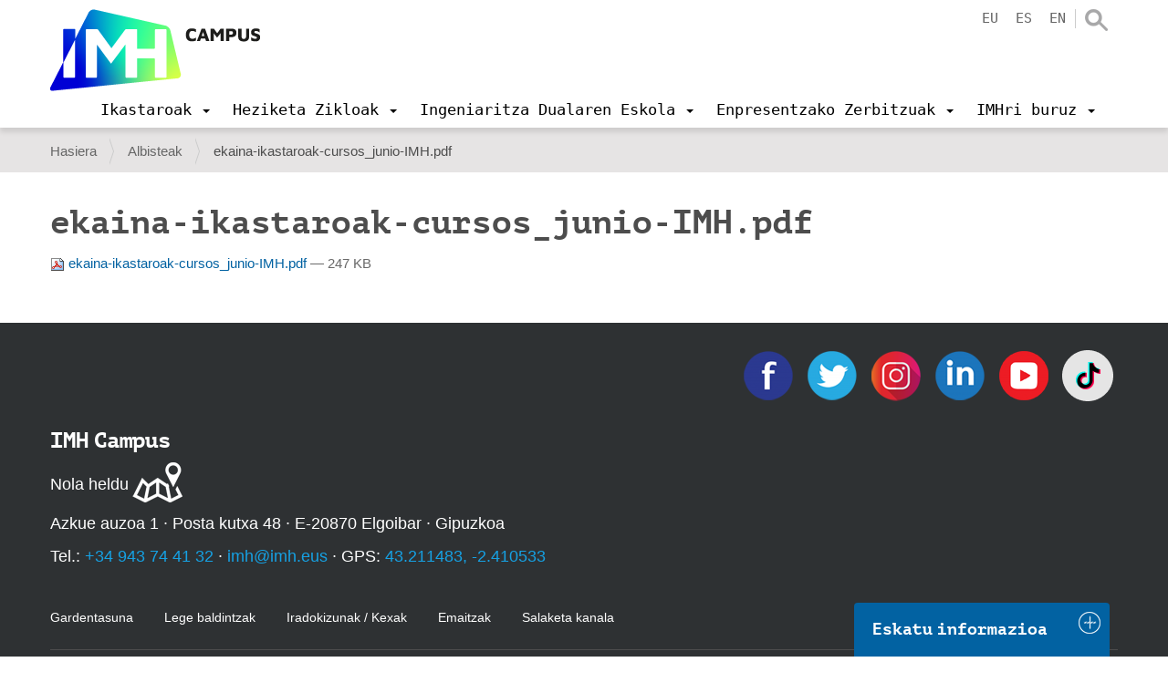

--- FILE ---
content_type: text/html;charset=utf-8
request_url: https://www.imh.eus/eu/albisteak/ekaina-ikastaroak-cursos_junio-imh.pdf/view
body_size: 11050
content:
<!DOCTYPE html>
<html xmlns="http://www.w3.org/1999/xhtml" lang="eu" xml:lang="eu">

<head><meta http-equiv="Content-Type" content="text/html; charset=UTF-8" />
  <script src="https://consent.cookiefirst.com/sites/imh.eus-a65f80dc-bb72-4b65-b5aa-adf2a1a3447d/consent.js"></script>

  <!-- Google Tag Manager -->
  <script>(function (w, d, s, l, i) {
      w[l] = w[l] || []; w[l].push({
        'gtm.start':
          new Date().getTime(), event: 'gtm.js'
      }); var f = d.getElementsByTagName(s)[0],
        j = d.createElement(s), dl = l != 'dataLayer' ? '&l=' + l : ''; j.async = true; j.src =
          'https://www.googletagmanager.com/gtm.js?id=' + i + dl; f.parentNode.insertBefore(j, f);
    })(window, document, 'script', 'dataLayer', 'GTM-KDKNGPK');</script>
  <!-- End Google Tag Manager -->

  <!-- Google Tag Manager (noscript) -->
  <noscript><iframe src="https://www.googletagmanager.com/ns.html?id=GTM-KDKNGPK" height="0" width="0" style="display:none;visibility:hidden"></iframe></noscript>
  <!-- End Google Tag Manager (noscript) -->
  <title>ekaina-ikastaroak-cursos_junio-IMH.pdf — IMH Campus</title>
  <link rel="shortcut icon" href="/++theme++imh-theme/favicons/imh-favicon.png" />
  <link rel="apple-touch-icon" sizes="180x180" href="/++theme++imh-theme/favicons/imh-apple-touch-icon.png" />
  <link rel="icon" type="image/png" sizes="32x32" href="/++theme++imh-theme/favicons/imh-favicon-32x32.png" />
  <link rel="icon" type="image/png" sizes="16x16" href="/++theme++imh-theme/favicons/imh-favicon-16x16.png" />
  <link rel="manifest" href="/++theme++imh-theme/favicons/imh-site.webmanifest" />
  <link rel="mask-icon" href="/++theme++imh-theme/favicons/imh-safari-pinned-tab.svg" color="#0000d4" />
  <meta name="msapplication-TileColor" content="#0000d4" />
  <meta name="theme-color" content="#ffffff" />
<meta name="DC.date.modified" content="2019-06-03T15:25:17+01:00" /><meta name="DC.format" content="application/pdf" /><meta name="DC.type" content="Fitxategia" /><meta name="DC.date.created" content="2019-06-03T15:25:12+01:00" /><meta name="DC.language" content="eu" /><meta content="summary" name="twitter:card" /><meta content="IMH" property="og:site_name" /><meta content="ekaina-ikastaroak-cursos_junio-IMH.pdf" property="og:title" /><meta content="website" property="og:type" /><meta content="" property="og:description" /><meta content="https://www.imh.eus/eu/albisteak/ekaina-ikastaroak-cursos_junio-imh.pdf/view" property="og:url" /><meta content="https://www.imh.eus/@@site-logo/IMH_Logoa_Campus_01_berdea_social.jpg" property="og:image" /><meta content="image/png" property="og:image:type" /><meta name="viewport" content="width=device-width, initial-scale=1.0" /><meta name="generator" content="Plone - http://plone.com" /><link rel="preload" href="/++theme++imh-theme/fonts/Cloud-Light.woff" as="font" type="font/woff" crossorigin="" /><link rel="preload" href="/++theme++imh-theme/fonts/Cloud-Bold.woff" as="font" type="font/woff" crossorigin="" /><link rel="canonical" href="https://www.imh.eus/eu/albisteak/ekaina-ikastaroak-cursos_junio-imh.pdf" /><link rel="search" href="https://www.imh.eus/eu/@@search" title="Bilatu webgunean" /><link rel="stylesheet" type="text/css" href="https://www.imh.eus/++plone++production/++unique++2019-04-05T16:07:15.237861/default.css" data-bundle="production" /><link rel="stylesheet" type="text/css" href="https://www.imh.eus/++resource++pp.client.plone/styles.css?version=2019-11-26%2000%3A00%3A00.000001" data-bundle="pp.client.plone" /><link rel="stylesheet" type="text/css" href="https://www.imh.eus//++theme++imh-theme/less/theme-compiled.css?v=16" data-bundle="diazo" /><script type="text/javascript">PORTAL_URL = 'https://www.imh.eus';</script><script type="text/javascript" src="https://www.imh.eus/++plone++production/++unique++2019-04-05T16:07:15.237861/default.js" data-bundle="production"></script><script type="text/javascript" src="https://www.imh.eus/++resource++pp.client.plone/local.js?version=2019-11-26%2000%3A00%3A00.000001" data-bundle="pp.client.plone"></script><script rel="preload" as="script" type="text/javascript" src="/++theme++imh-theme/js/customimh.js"></script><script type="text/javascript" rel="preload" as="script" async="" src="https://www.imh.eus/eu/notinlinecookiecuttr.js"></script></head>

<body id="visual-portal-wrapper" class="frontend icons-off portaltype-file section-albisteak site-eu subsection-ekaina-ikastaroak-cursos_junio-imh.pdf template-file_view thumbs-on userrole-anonymous viewpermission-view" dir="ltr" data-i18ncatalogurl="https://www.imh.eus/plonejsi18n" data-view-url="https://www.imh.eus/eu/albisteak/ekaina-ikastaroak-cursos_junio-imh.pdf/view" data-pat-livesearch="{&quot;minimumInputLength&quot;:3}" data-pat-plone-modal="{&quot;actionOptions&quot;: {&quot;displayInModal&quot;: false}}" data-portal-url="https://www.imh.eus" data-pat-pickadate="{&quot;date&quot;: {&quot;selectYears&quot;: 200}, &quot;time&quot;: {&quot;interval&quot;: 5 } }" data-base-url="https://www.imh.eus/eu/albisteak/ekaina-ikastaroak-cursos_junio-imh.pdf"><section id="portal-toolbar"></section><div class="outer-wrapper">
    <header id="content-header" role="banner" class="navbar-fixed-top">
      <div class="container">
        
        <div id="portal-header">
    
  
    <a id="portal-logo" title="IMH Campus" href="https://www.imh.eus/eu">
      <img src="/++theme++imh-theme/img/logo_campus.png" alt="IMH" class="biglogo" title="IMH" />
    </a>
  
  
  


<ul id="portal-languageselector" class="hidden-xs">
  
    <li class="currentLanguage language-eu">
      <a href="https://www.imh.eus/@@multilingual-selector/e8fd1fac63dc413c914569e9bec23378/eu?post_path=/view&amp;set_language=eu" title="Euskara">eu</a>
    </li>
  
    <li class="language-es">
      <a href="https://www.imh.eus/@@multilingual-selector/e8fd1fac63dc413c914569e9bec23378/es?post_path=/view&amp;set_language=es" title="Español">es</a>
    </li>
  
    <li class="language-en">
      <a href="https://www.imh.eus/@@multilingual-selector/e8fd1fac63dc413c914569e9bec23378/en?post_path=/view&amp;set_language=en" title="English">en</a>
    </li>
  
</ul>

<div id="portal-searchbox" class="hidden-xs">
  <a class="search-link" href="https://www.imh.eus/eu/@@search"></a>
</div>

<div id="extra-logos">
  
  
</div>





</div>

      
        
        <div id="mainnavigation-wrapper">
          <div id="mainnavigation">

  <p class="hiddenStructure">Nabigazioa</p>
  <nav class="plone-navbar" id="portal-globalnav-wrapper">
    <div class="container">
      <div class="plone-navbar-header">
        <button type="button" class="plone-navbar-toggle" data-toggle="collapse" data-target="#portal-globalnav-collapse">
          <span class="sr-only">Toggle navigation</span>
          <span class="icon-bar"></span>
          <span class="icon-bar"></span>
          <span class="icon-bar"></span>
        </button>
      </div>

      <div class="plone-collapse plone-navbar-collapse" id="portal-globalnav-collapse">
        <div class="visible-xs">
          <ul id="portal-languageselector-mobile" class="row">
              
              <li class="currentLanguage language-eu col-xs-3">
                  <a href="https://www.imh.eus/@@multilingual-selector/e8fd1fac63dc413c914569e9bec23378/eu?post_path=/view&amp;set_language=eu" title="Euskara">
                      Euskara
                  </a>
              </li>
              
              <li class="language-es col-xs-3">
                  <a href="https://www.imh.eus/@@multilingual-selector/e8fd1fac63dc413c914569e9bec23378/es?post_path=/view&amp;set_language=es" title="Español">
                      Español
                  </a>
              </li>
              
              <li class="language-en col-xs-3">
                  <a href="https://www.imh.eus/@@multilingual-selector/e8fd1fac63dc413c914569e9bec23378/en?post_path=/view&amp;set_language=en" title="English">
                      English
                  </a>
              </li>
              
          </ul>
          <div id="portal-searchbox-mobile" class="row">

              <form id="searchGadget_form" action="https://www.imh.eus/eu/@@search" role="search" class="col-xs-12" data-pat-livesearch="ajaxUrl:https://www.imh.eus/eu/@@ajax-search">

                  <div class="LSBox">
                  <label class="hiddenStructure" for="searchGadget">Bilatu atarian</label>

                  <input name="SearchableText" type="text" size="18" id="searchGadget" title="Atarian bilatu" placeholder="Atarian bilatu" class="searchField" />

                  <input class="searchButton" type="submit" value="Bilatu" />

                  </div>
              </form>

          </div>
        </div>
        <a id="portal-logo" title="IMH Campus" class="hidden-xs smalllogo" style="display:none" href="https://www.imh.eus/eu">
           <img src="/++theme++imh-theme/img/logo_mobile.png" alt="" />
        </a>
        <ul class="plone-nav plone-navbar-nav" id="portal-globalnav">
            <li class="dropdown">
                <a class="dropdown-toggle" data-toggle="dropdown" data-target="#" role="menu" href="#">
                       <span>Ikastaroak</span>
                       <span class="caret"></span>
                </a>
                <div class="dropdown-menu"><h2><a data-val="6c4e7d6f052c4f0badead530d8ab09cd" href="https://www.imh.eus/eu/ikastaroak" data-linktype="internal">Ikastaroak</a></h2>
<p><img src="https://www.imh.eus/eu/irudiak/ikastaroak/ikastaroak_menua.jpg" data-linktype="image" title="Ikastaroetako menua" alt="Ikastaroetako menua" data-val="15da565c0ea1419e84125be5df38ab69" class="imgmenu" /></p>
<ul>
<li style="list-style-type: none;">
<ul>
<li><a data-val="6c4e7d6f052c4f0badead530d8ab09cd" href="https://www.imh.eus/eu/ikastaroak" data-linktype="internal">Ikastaro bilatzailea</a></li>
<li><a data-val="d954aba45e0b4ba587a4c9fc9b13aa6b" href="https://www.imh.eus/eu/ikastaroak/langabeentzat-lanbide-ikastaroak" data-linktype="internal">Langabeentzat ikastaroak</a></li>
<li><a data-val="480e02a22ad04b258c38238a6efd6b66" href="https://www.imh.eus/eu/ikastaroak/ikastaroak-neurrira" data-linktype="internal">Ikastaroak neurrira</a></li>
</ul>
</li>
</ul></div>

                <!-- <ul
                    class="dropdown-menu"
                    role="menu" tal:define="section_headers section_link/columns">

                    <li tal:repeat="section_header section_headers">
                        <span class="goiburua" tal:content="section_header/title"></span>

                        <ul tal:define="links section_header/links">
                          <li tal:repeat="link links">
                            <a tal:content="link/title" tal:attributes="href link/url"></a>
                          </li>
                        </ul>

                    </li>

                </ul> -->

            </li>
            <li class="dropdown">
                <a class="dropdown-toggle" data-toggle="dropdown" data-target="#" role="menu" href="#">
                       <span>Heziketa Zikloak</span>
                       <span class="caret"></span>
                </a>
                <div class="dropdown-menu"><h2><a data-val="138f7eeae6bd41daa9e26189c1f160f0" href="https://www.imh.eus/eu/heziketa-zikloak" data-linktype="internal">Heziketa Zikloak</a></h2>
<ul>
<li><a data-val="a99909b3fe3a404290290eac99991364" href="https://www.imh.eus/eu/heziketa-zikloak/goi-maila" data-linktype="internal"><span class="goiburua">Goi maila</span></a>
<ul>
<li><a data-val="2a7413cd0241409baeb349d09802321e" href="https://www.imh.eus/eu/heziketa-zikloak/goi-maila/fabrikazio-mekanikoko-diseinua" data-linktype="internal">Fabrikazio Mekanikoko Diseinua</a></li>
<li><a data-val="831e02b3ca6248dbadf3524785e99ebc" href="https://www.imh.eus/eu/heziketa-zikloak/goi-maila/fabrikazio-mekanikoko-produkzioaren-programazioa" data-linktype="internal">Fabrikazio Mekanikoko Produkzioaren Programazioa</a></li>
<li><a data-val="723d312e07824bb3bb1fab7d5fca0984" href="https://www.imh.eus/eu/heziketa-zikloak/goi-maila/mekatronika-industriala" data-linktype="internal">Mekatronika Industriala</a></li>
</ul>
<a data-val="6b814fe37c4549cba460d1ce2420a525" href="https://www.imh.eus/eu/heziketa-zikloak/erdi-maila" data-linktype="internal"><span class="goiburua">Erdi maila</span></a>
<ul>
<li><a data-val="634b400f1d394521b74ca0e919c88768" href="https://www.imh.eus/eu/heziketa-zikloak/erdi-maila/mekanizazioa" data-linktype="internal">Mekanizazioa</a></li>
<li><a data-val="88911fd7d57945e2b9eeb9afd282194d" href="https://www.imh.eus/eu/heziketa-zikloak/erdi-maila/mantentze-elektromekanikoa" data-linktype="internal">Mantentze-lan elektromekanikoa</a></li>
</ul>
</li>
<li><span class="goiburua">LH Espezializazioa</span><br />
<ul>
<li><a data-val="501490019f04497d928b914ac24b286c" href="https://www.imh.eus/eu/heziketa-zikloak/lanbide-heziketako-espezializazioak/fabrikazio-aditiboko-kurtsoa" data-linktype="internal">Fabrikazio Aditiboa</a></li>
<li><a data-val="7f57b2a981c54c06b0b028df6d9d99af" href="https://www.imh.eus/eu/heziketa-zikloak/lanbide-heziketako-espezializazioak/elkarlaneko-robotika" data-linktype="internal">Elkarlaneko Robotika (BERRIA)</a></li>
<li><a data-val="b8fbb551b37c44649e3c20089f3d2ced" href="https://www.imh.eus/eu/heziketa-zikloak/espezializazio-programak" data-linktype="internal">Espezializazio Programak</a></li>
</ul>
<a><span class="goiburua">Enpresekin lotura</span></a>
<ul>
<li><a data-val="e3a2ee059df54362affdc76bbc6f083a" href="https://www.imh.eus/eu/heziketa-zikloak/lanbide-heziketa-duala" data-linktype="internal">Formakuntza Duala</a></li>
<li><a data-val="39c26ca0e2a9480d887c287d4b9c1976" href="https://www.imh.eus/eu/heziketa-zikloak/erasmus-praktikak-atzerrian" data-linktype="internal">Praktikak atzerrian</a></li>
<li><a data-val="d7613cb6120a4f5b8b1b03fcc8ea25ca" href="https://www.imh.eus/eu/heziketa-zikloak/imhkide-lan-poltsa" data-linktype="internal">IMHKIDE/Lan poltsa</a></li>
</ul>
<a data-val="5efe7709eb50420f9c46d39896924c86" href="https://www.imh.eus/eu/heziketa-zikloak/metodologia-aurreratua" data-linktype="internal"><span class="goiburua">Metodologia berritzaileak</span></a></li>
<li><a><span class="goiburua">Informazio praktikoa</span></a>
<ul>
<li><a data-val="022e29ff7d9d455dbbc576b3081d326d" href="https://www.imh.eus/eu/heziketa-zikloak/informazio-saioak" data-linktype="internal">Informazio saioak</a></li>
<li><a data-val="a85d7f8ce976481d90a24ddfbafaffc0" href="https://www.imh.eus/eu/heziketa-zikloak/aurrematrikula-matrikula" data-linktype="internal">Aurrematrikula eta matrikula</a></li>
<li><a data-val="b41424d1731a4f378cea855c08a4ff9f" href="https://www.imh.eus/eu/heziketa-zikloak/imh-sariak" data-linktype="internal">IMH sariak</a></li>
</ul>
<a data-val="00e908a13f304a9da1241bba7d1390a0" href="https://www.imh.eus/eu/imh/korporatiboa/instalazioak-ekipamendua" data-linktype="internal"><span class="goiburua">Instalazio aurreratuak</span></a></li>
</ul></div>

                <!-- <ul
                    class="dropdown-menu"
                    role="menu" tal:define="section_headers section_link/columns">

                    <li tal:repeat="section_header section_headers">
                        <span class="goiburua" tal:content="section_header/title"></span>

                        <ul tal:define="links section_header/links">
                          <li tal:repeat="link links">
                            <a tal:content="link/title" tal:attributes="href link/url"></a>
                          </li>
                        </ul>

                    </li>

                </ul> -->

            </li>
            <li class="dropdown">
                <a class="dropdown-toggle" data-toggle="dropdown" data-target="#" role="menu" href="#">
                       <span>Ingeniaritza Dualaren Eskola</span>
                       <span class="caret"></span>
                </a>
                <div class="dropdown-menu"><h2><a data-val="81d1149de7674a44a49386ef8cc9c8c9" href="https://www.imh.eus/eu/ingeniaritza-duala" data-linktype="internal">Elgoibarko Ingeniaritza Dualaren Eskola</a></h2>
<ul>
<li><a data-val="de5a48f8213a4225b548dcdce2e191cd" href="https://www.imh.eus/eu/ingeniaritza-duala/gradu-duala" data-linktype="internal"><span class="goiburua">Prozesu eta Produktu Berrikuntzan Ingeniaritza Gradua</span></a>
<ul>
<li><a data-val="d55c4659615d40038f2226288a483240" href="https://www.imh.eus/eu/ingeniaritza-duala/gradu-duala/orientazio-eta-informazio-saioak" data-linktype="internal">Orientazio eta informazio saioak</a></li>
<li><a data-val="cef88301139143328a337593d530ed55" href="https://www.imh.eus/eu/ingeniaritza-duala/gradu-duala/izen-emate-eta-sarrera-prozesua" data-linktype="internal">Izen-emate eta sarrera prozesua</a></li>
<li><a data-val="75e7ec252c684bcfa0346c568b1e6d81" href="https://www.imh.eus/eu/ingeniaritza-duala/gradu-duala/matrikula" data-linktype="internal">Matrikula, bekak, baliozkotzeak</a></li>
<li><a href="https://info.imh.eus/ingeniaritza/#fp" data-linktype="external" data-val="https://info.imh.eus/ingeniaritza/#fp">2LH+3UNI</a></li>
<li><a data-val="308577e34aa145c49e07a1f95ce20db3" href="https://www.imh.eus/eu/ingeniaritza-duala/gradu-duala/ikasleen-mugikortasuna" data-linktype="internal">Atzerrian egonaldiak</a></li>
</ul>
</li>
<li><a data-val="e64db9f7539e438bacaf4ee3650f3834" href="https://www.imh.eus/eu/ingeniaritza-duala/masterra-industria-4-0" data-linktype="internal"><span class="goiburua">Digital Manufacturing Unibertsitate Masterra</span></a><br />
<ul>
<li><a data-val="82c6c0aac13a4e02bd50943b38b5fec2" href="https://www.imh.eus/eu/ingeniaritza-duala/masterra-industria-4-0/informazio-saio-azokak" data-linktype="internal">Orientazio eta informazio saioak</a></li>
<li><a data-val="5cb779a594224a5face0a1f656c6ab87" href="https://www.imh.eus/eu/ingeniaritza-duala/masterra-industria-4-0/izen-emate-matrikula" data-linktype="internal">Izen-ematea, sarrera prozesua, matrikula</a></li>
</ul>
<a data-val="1a27cd1b041e4d8dbc03c91f580ff6f9" href="https://www.imh.eus/eu/ingeniaritza-duala/berezko-tituluak/fabrikazio-aditiboa" data-linktype="internal"><span class="goiburua">Fabrikazio Aditiboko Unibertsitate Espezializazioa</span></a><br />
<ul>
<li><a data-val="17751af042fc40e2a87bb8d1430350bf" href="https://www.imh.eus/eu/ingeniaritza-duala/berezko-tituluak/fabrikazio-aditiboa/fa-informazio-saioak-izen-ematea" data-linktype="internal">Informazio Saioak</a></li>
</ul>
</li>
<li><a data-val="f51bb158937848f58ebd6d24284c4bc3" href="https://www.imh.eus/eu/ingeniaritza-duala/ingeniaritza-eskola" data-linktype="internal"><span class="goiburua">Unibertsitate Eskolari buruz</span></a><br />
<ul>
<li><a data-val="1d92122427bb407f93622810949e0d83" href="https://www.imh.eus/eu/ingeniaritza-duala/dualaren-bereizgarriak" data-linktype="internal">Eredu Duala (Unibertsitatea / Enpresa)</a></li>
<li><a data-val="42f9d7a490614d2b9b16f92e53de7110" href="https://www.imh.eus/eu/ingeniaritza-duala/laneratze-datuak" data-linktype="internal">Laneratze datuak</a></li>
<li><a data-val="d301c52e78a645b7b2ac39db9205af7f" href="https://www.imh.eus/eu/ingeniaritza-duala/dualaren-bereizgarriak/testigantzak" data-linktype="internal">Testigantzak</a></li>
<li><a data-val="f36075deb7f64c2c82924d126b1bdb98" href="https://www.imh.eus/eu/ingeniaritza-duala/dualaren-bereizgarriak/enpresa-kolaboratzaileak" data-linktype="internal">Enpresa kolaboratzaileak</a></li>
<li><a data-val="62aa9a93c69a44c2b146e520ee1c0206" href="https://www.imh.eus/eu/ingeniaritza-duala/gradu-duala/nazioarteko-harremanak" data-linktype="internal">Nazioarteko harremanak</a></li>
<li><a data-val="fc9efb5f05064f6a8645ed80db727785" href="https://www.imh.eus/eu/ingeniaritza-duala/tituluaren-emaitza-nagusiak" data-linktype="internal">Tituluaren emaitza nagusiak</a></li>
<li><a data-val="2821256cc8bf4b77920baff13a56b940" href="https://www.imh.eus/eu/ingeniaritza-duala/interes-taldeen-gogobetetzea" data-linktype="internal">Interes taldeen gogobetetzea</a></li>
</ul>
</li>
</ul></div>

                <!-- <ul
                    class="dropdown-menu"
                    role="menu" tal:define="section_headers section_link/columns">

                    <li tal:repeat="section_header section_headers">
                        <span class="goiburua" tal:content="section_header/title"></span>

                        <ul tal:define="links section_header/links">
                          <li tal:repeat="link links">
                            <a tal:content="link/title" tal:attributes="href link/url"></a>
                          </li>
                        </ul>

                    </li>

                </ul> -->

            </li>
            <li class="dropdown">
                <a class="dropdown-toggle" data-toggle="dropdown" data-target="#" role="menu" href="#">
                       <span>Enpresentzako Zerbitzuak</span>
                       <span class="caret"></span>
                </a>
                <div class="dropdown-menu"><h2><a data-val="fdd3825114f24618ab92077fce44f588" href="https://www.imh.eus/eu/enpresentzako-zerbitzuak" data-linktype="internal">Enpresentzako zerbitzuak</a></h2>
<ul>
<li>
<ul>
<li><a data-val="35e03ad1f7a843318b0f3f2d333ea861" href="https://www.imh.eus/eu/enpresentzako-zerbitzuak/ikasleak-enpresa-egonaldietan" data-linktype="internal">Talentu kaptazioa: Ikasleen egonaldiak enpresetan</a></li>
<li><a data-val="094dab24b8b84b84a87527f295a2c6c0" href="https://www.imh.eus/eu/enpresentzako-zerbitzuak/profesionalentzako-prestakuntza" data-linktype="internal">Profesionalentzako prestakuntza</a></li>
</ul>
</li>
<li>
<ul>
<li><a data-val="cd7c6726f2004fde8d9d022d46682a13" href="https://www.imh.eus/eu/enpresentzako-zerbitzuak/berrikuntza-hobekuntza-teknologikoa" data-linktype="internal">Berrikuntza-hobekuntza teknologikoa</a></li>
<li><a data-val="4011256abc8f49fc913c78d075a5e765" href="https://www.imh.eus/eu/imh/espazioen-alokairua" data-linktype="internal">Espazioen alokairua</a></li>
</ul>
</li>
<li>
<ul>
<li><a data-val="5a2710b7420a471a83a5486644fc9879" href="https://www.imh.eus/eu/enpresentzako-zerbitzuak/pertsonen-garapena-aholkularitza" data-linktype="internal">Pertsonen garapenerako aholkularitza</a></li>
<li><a data-val="0aac1d82b2664ebf96d0121266a08c2f" href="https://www.imh.eus/eu/enpresentzako-zerbitzuak/berrikuntza-hobekuntza-teknologikoa/tkgune-sarea" data-linktype="internal">Tkgune sarea</a></li>
</ul>
</li>
</ul></div>

                <!-- <ul
                    class="dropdown-menu"
                    role="menu" tal:define="section_headers section_link/columns">

                    <li tal:repeat="section_header section_headers">
                        <span class="goiburua" tal:content="section_header/title"></span>

                        <ul tal:define="links section_header/links">
                          <li tal:repeat="link links">
                            <a tal:content="link/title" tal:attributes="href link/url"></a>
                          </li>
                        </ul>

                    </li>

                </ul> -->

            </li>
            <li class="dropdown">
                <a class="dropdown-toggle" data-toggle="dropdown" data-target="#" role="menu" href="#">
                       <span>IMHri buruz</span>
                       <span class="caret"></span>
                </a>
                <div class="dropdown-menu"><h2 class="hidden-xs"><a data-val="04a7d109b84f4b458eafa61e760fdff8" href="https://www.imh.eus/eu/imh" data-linktype="internal">IMHri buruz</a></h2>
<ul>
<li><a data-val="78d006d235f14316be76f8a6e4b0f780" href="https://www.imh.eus/eu/imh/korporatiboa" data-linktype="internal"><span class="goiburua">Informazio Korporatiboa</span></a>
<ul>
<li><a data-val="781c27c7719f45968967f3e2ce14489b" href="https://www.imh.eus/eu/imh/korporatiboa/imh-campusen-lan-egin" data-linktype="internal">IMHn lan egin</a></li>
<li><a data-val="00e908a13f304a9da1241bba7d1390a0" href="https://www.imh.eus/eu/imh/korporatiboa/instalazioak-ekipamendua" data-linktype="internal">Instalazioak eta ekipamendua</a></li>
<li><a data-val="b6352593926e4558b0c4dbd2117609cd" href="https://www.imh.eus/eu/imh/korporatiboa/kudeaketaren-politika-integratua" data-linktype="internal">Sistema bateratuaren politika</a></li>
<li><a data-val="6c089d03e4e94f81b784b55dd5c33550" href="https://www.imh.eus/eu/imh/korporatiboa/kontratatzailearen-profila" data-linktype="internal">Kontratatzailearen profila</a></li>
<li><a data-val="3c386ed165bb4f37ad22818eba345245" href="https://www.imh.eus/eu/imh/korporatiboa/konpromiso-soziala-balioak" data-linktype="internal">Konpromiso soziala / Balioak</a></li>
</ul>
</li>
<li><a data-val="bb13bbe08b4f4ce6822bcc9db340a175" href="https://www.imh.eus/eu/imh/proiektuak" data-linktype="internal"><span class="goiburua">Proiektuak</span></a>
<ul>
<li><a data-val="bb13bbe08b4f4ce6822bcc9db340a175" href="https://www.imh.eus/eu/imh/proiektuak" data-linktype="internal">Europa</a></li>
<li><a data-val="69406b7cf6404c658f2f9b437d1a4102" href="https://www.imh.eus/eu/imh/proiektuak/nazioarteko-transferentzia-proiektuak" data-linktype="internal">Nazioartea</a></li>
<li><a data-val="bb13bbe08b4f4ce6822bcc9db340a175" href="https://www.imh.eus/eu/imh/proiektuak" data-linktype="internal">Ildo Estrategikoak</a></li>
</ul>
<a data-val="4011256abc8f49fc913c78d075a5e765" href="https://www.imh.eus/eu/imh/espazioen-alokairua" data-linktype="internal"><span class="goiburua">Espazioen alokairua</span></a><br /><a data-val="739085a4348f4943ba078259bc340f57" href="https://www.imh.eus/eu/imh/enplegu-agentzia-lan-poltsa" data-linktype="internal"><span class="goiburua">Enplegu Agentzia / Lan-poltsa</span></a></li>
<li><a data-val="5ba4aafa11424e6a900f749a6f4ef949" href="https://www.imh.eus/eu/imh/komunikazioa" data-linktype="internal"><span class="goiburua">Komunikazioa</span></a><br />
<ul>
<li><a data-val="6782d49067b94459a55a674f5cce3fc4" href="https://www.imh.eus/eu/imh/komunikazioa/jardunaldiak" data-linktype="internal">Jardunaldiak</a></li>
<li><a data-val="21b2ace099de44039a81aadfbbca6dd9" href="https://www.imh.eus/eu/albisteak" data-linktype="internal">Albisteak</a></li>
</ul>
<a data-val="7c64e1630e7b43ac868b49e1e9076c18" href="https://www.imh.eus/eu/imh/kontaktua" data-linktype="internal"><span class="goiburua">Kontaktua</span></a>
<ul>
<li><a data-val="42232da274fd4613b201d4b2c6b84fa9" href="https://www.imh.eus/eu/imh/kontaktua/bisitatu-imh-makina-erremintaren-museoa" data-linktype="internal">Eskatu bisita</a></li>
</ul>
</li>
</ul></div>

                <!-- <ul
                    class="dropdown-menu"
                    role="menu" tal:define="section_headers section_link/columns">

                    <li tal:repeat="section_header section_headers">
                        <span class="goiburua" tal:content="section_header/title"></span>

                        <ul tal:define="links section_header/links">
                          <li tal:repeat="link links">
                            <a tal:content="link/title" tal:attributes="href link/url"></a>
                          </li>
                        </ul>

                    </li>

                </ul> -->

            </li>
        </ul>
      </div>
    </div>
  </nav>


</div>
        </div>
      </div>
    </header>
    <div id="oharrak-container">
</div>
    <div id="above-content-wrapper">
      <section id="viewlet-above-content"><nav id="portal-breadcrumbs" class="plone-breadcrumb">
  <div class="container">
    <span id="breadcrumbs-you-are-here" class="hiddenStructure">Hemen zaude:</span>
    <ol aria-labelledby="breadcrumbs-you-are-here">
      <li id="breadcrumbs-home">
        <a href="https://www.imh.eus/eu">Hasiera</a>
      </li>
      <li id="breadcrumbs-1">
        
          <a href="https://www.imh.eus/eu/albisteak">Albisteak</a>
          
        
      </li>
      <li id="breadcrumbs-2">
        
          
          <span id="breadcrumbs-current">ekaina-ikastaroak-cursos_junio-IMH.pdf</span>
        
      </li>
    </ol>
  </div>
</nav>
</section>
    </div>
    <div id="carousel-content"></div>
    <div class="container">
      <div class="row">
        <aside id="global_statusmessage">
        

        <div> </div>
      </aside>
      </div>
      <main id="main-container" class="row row-offcanvas row-offcanvas-right" role="main">
        

    

    <div class="col-xs-12 col-sm-12">
      <div class="row">
        <div class="col-xs-12 col-sm-12">
          <article id="content">
                
                  <header>
                    <div id="viewlet-above-content-title"><span id="social-tags-body" style="display: none" itemscope="" itemtype="http://schema.org/WebPage">
  <span itemprop="name">ekaina-ikastaroak-cursos_junio-IMH.pdf</span>
  <span itemprop="description"></span>
  <span itemprop="url">https://www.imh.eus/eu/albisteak/ekaina-ikastaroak-cursos_junio-imh.pdf/view</span>
  <span itemprop="image">https://www.imh.eus/@@site-logo/IMH_Logoa_Campus_01_berdea_social.jpg</span>
</span>
</div>
                    
                      <h1 class="documentFirstHeading">ekaina-ikastaroak-cursos_junio-IMH.pdf</h1>
                    
                    <div id="viewlet-below-content-title"><div class="documentByLine">

  
</div>
</div>

                    
                      
                    
                  </header>

                  <section id="viewlet-above-content-body"></section>
                  <section id="content-core">
                    

  <p>
    <a href="https://www.imh.eus/eu/albisteak/ekaina-ikastaroak-cursos_junio-imh.pdf/@@download/file/ekaina-ikastaroak-cursos_junio-IMH.pdf">
      <img border="0" src="[data-uri]" alt="application/pdf" data-src="++resource++mimetype.icons/pdf.png" class="lazyload" />
      ekaina-ikastaroak-cursos_junio-IMH.pdf
    </a>
    <span class="discreet">
      — 247 KB</span>
  </p>

  

  

  



                  </section>
                  <section id="viewlet-below-content-body">



    <div class="visualClear"><!-- --></div>

    <div class="documentActions">
        

        

    </div>

</section>
                
              </article>
        </div>
        <footer>
          <div class="col-sm-8 col-xs-12 col-sm-push-2">
            <div id="viewlet-below-content">


</div>
          </div>
        </footer>
      </div>
    </div>
  
        <div id="static-content-menu" class="col-lg-10 col-lg-offset-1"></div>
        <div id="column1-container"></div>
        <div id="column2-container"></div>
      </main>
      <!--/row-->
    </div>
    <!--/container-->
  </div><!--/outer-wrapper --><div id="contactform-footer">


  <div id="contactclose" class="hidden">
    <a href="javascript:return False">
      <img class="pull-right" src="/++theme++imh-theme/img/contactclose.png" alt="Close button" style="width:24px;height:24px" />
    </a>
    <h3 class="contactformviewlet-footer-title"><a href="javascript:return False">Eskatu informazioa</a></h3>
  </div>
  <div id="contactopen">
    <a href="javascript:return False">
      <img class="pull-right" src="/++theme++imh-theme/img/contactopen.png" alt="Open button" style="width:24px;height:24px;" />
    </a>
    <h3 class="contactformviewlet-footer-title"><a href="javascript:return False">Eskatu informazioa</a></h3>
  </div>
  <div class="contact-form-text">
    <p>Informazio gehiago nahi duzu?<br /> Jar zaitez gurekin harremanetan<br /> <a href="tel:943744132">943 74 41 32</a></p>
<p>edo bete formulario hau mesedez.</p>
  </div>
  <script async="" defer="defer" src="https://www.google.com/recaptcha/api.js?hl=eu"></script>

<form id="contactform2" action="https://www.imh.eus/eu/albisteak/ekaina-ikastaroak-cursos_junio-imh.pdf/contactformmacro?path=" method="post" enctype="multipart/form-data">
  <div id="html_element"></div>
  <input required="required" class="form-control" id="name" name="name" placeholder="Izena" type="text" />
  <input required="required" class="form-control" id="surnames" name="surnames" placeholder="Abizenak" type="text" />
  
  <input required="required" class="form-control" id="telephone" name="telephone" placeholder="Telefonoa" minlength="9" type="text" />
  <input required="required" class="form-control" id="email" name="email" placeholder="E-posta" type="email" />
  <select required="required" id="topic" class="selectpicker" name="topic">
    <option value="">Gaia</option>
    <option value="ikastaroak">Ikastaroak</option>
    <option value="heziketa-zikloak">Heziketa Zikloak</option>
    <option value="ingenieritza-duala">Ingeniaritza Dualaren Eskola</option>
    <option value="enpresentzako-zerbitzuak">Enpresentzako Zerbitzuak</option>
    <option value="bestelakoak">Bestelakoak</option>
  </select>

  <textarea required="required" class="form-control" id="comment" name="comment" cols="10" rows="3">
    
  </textarea>

  <div class="checkbox">
    <label>
      <input type="checkbox" value="gdpr" name="gdpr" id="gdpr" required="" />
      
        <p>Irakurri eta onartzen ditut
          <a href="/eu/imh/korporatiboa/lege-baldintzak/pribatutasun-politika" data-linktype="internal">datuen
            babeserako IMH-ren baldintzak</a>
        </p>
      
      
      
    </label>
  </div>

  <div id="enrollform-controls">
    <div class="g-recaptcha" data-sitekey="6LfB7joUAAAAACaI4vxlJrYXtO0fFquHFrYc7HtA" data-size="invisible" data-callback="submitMyForm"></div>
    <button name="contactform-button" class="btn btn btn-primary" type="submit">Bidali</button>
  </div>
  <script>
    var myForm = $("#contactform2");

    function submitMyForm() {
      myForm.trigger("submit", [true]);
    }

    $(function () {
      myForm.on("submit", function (e, skipRecaptcha) {
        if (skipRecaptcha) {
          return;
        }
        e.preventDefault();
        grecaptcha.execute();
      });
    });
  </script>
</form>
  <script type="text/javascript">
    $( document ).ready(function() {
      $('#contactform-footer #contactform2').hide();
      $('#contactform-footer .contact-form-text').hide();
      $( "#contactclose" ).click(function() {
        $( "#contactform-footer #contactform2" ).toggle( "slow" );
        $('#contactform-footer .contact-form-text').toggle( "slow" );
        $( "#contactopen" ).show();
        $( "#contactclose" ).hide();
      });
      $( "#contactopen" ).click(function() {
        $( "#contactform-footer #contactform2" ).toggle( "slow" );
          $('#contactform-footer .contact-form-text').toggle( "slow" );
        $( "#contactclose" ).show();
        $("#contactclose").removeClass("hidden");
        $( "#contactopen" ).hide();
      });
    });
  </script>




</div><footer id="portal-footer-wrapper" role="contentinfo">
    <div class="container" id="portal-footer">
        <ul class="footer-share-icons pull-right">
  <li>
    <a class="addthis_button_facebook at300b" href="https://www.facebook.com/ImhCampus" title="IMH Facebook">
      <img src="/++theme++imh-theme/img/i_facebook.png" alt="IMH Facebook" />
    </a>
  </li>
  <li>
    <a class="addthis_button_twitter at300b" href="https://twitter.com/ImhCampus" title="IMH Twitter">
      <img src="/++theme++imh-theme/img/i_twitter.png" alt="IMH Twitter" />
    </a>
  </li>
  <li>
    <a class="addthis_button_instagram at300b" title="IMH Instagram" href="https://www.instagram.com/imhcampus/">
      <img src="/++theme++imh-theme/img/i_instagram.png" alt="IMH Instagram" />
    </a>
  </li>
  <li>
    <a class="addthis_button_linkedin at300b" title="IMH Linkedin" href="https://www.linkedin.com/school/imhcampus">
      <img src="/++theme++imh-theme/img/i_linkedin.png" alt="IMH LinkedIn" />
    </a>
  </li>

  <li>
    <a class="addthis_button_youtube at300b" title="IMH Youtube" href="https://www.youtube.com/c/imhcampus">
      <img src="/++theme++imh-theme/img/i_youtube.png" alt="IMH YouTube" />
    </a>
  </li>
  <li>
    <a class="" title="IMH Tiktok" href="https://www.tiktok.com/@imhcampus">
      <img src="/++theme++imh-theme/img/i_tiktok.png" alt="IMH Tiktok" />
    </a>
  </li>
</ul>

<div class="row">
	<div class="col-xs-12">
		
<div class="portletWrapper" id="portletwrapper-706c6f6e652e666f6f746572706f72746c6574730a636f6e746578740a2f506c6f6e652f65750a666f6f74657272612d6575736b6172617a" data-portlethash="706c6f6e652e666f6f746572706f72746c6574730a636f6e746578740a2f506c6f6e652f65750a666f6f74657272612d6575736b6172617a"><div class="portletStaticText portlet-static-footerra-euskaraz"><h3>IMH Campus</h3>
<p><a data-val="7c64e1630e7b43ac868b49e1e9076c18" href="https://www.imh.eus/eu/imh/kontaktua" data-linktype="internal" class="location">Nola heldu</a> <br />Azkue auzoa 1 · Posta kutxa 48 · E-20870 Elgoibar · Gipuzkoa<br />Tel.: <a href="tel:+34943744132" data-linktype="external" data-val="tel:+34943744132">+34 943 74 41 32</a> · <a href="mailto:imh@imh.eus?subject=IMH webgunetik mezua" data-linktype="email" data-val="imh@imh.eus" data-subject="IMH webgunetik mezua">imh@imh.eus</a> · GPS: <a href="https://goo.gl/maps/dgWzEHtWrRJ2" data-linktype="external" data-val="https://goo.gl/maps/dgWzEHtWrRJ2">43.211483, -2.410533</a></p>
<ul>
<li style="text-align: left;"><a data-val="1d5d3b551fde4693b420af7ac7586bd0" href="https://www.imh.eus/eu/imh/korporatiboa/gardentasuna" data-linktype="internal">Gardentasuna</a></li>
<li style="text-align: left;"><a data-val="4eda3e2ddb47490e9b3c17e1dcf34954" href="https://www.imh.eus/eu/imh/korporatiboa/lege-baldintzak" data-linktype="internal">Lege baldintzak</a></li>
<li style="text-align: left;"><a data-val="https://www.imh.eus/eu/iradokizunak-erreklamazioak" href="https://www.imh.eus/eu/iradokizunak-erreklamazioak" data-linktype="external">Iradokizunak / Kexak</a></li>
<li style="text-align: left;"><a href="#" data-linktype="external" data-val="#">Emaitzak</a></li>
<li style="text-align: left;"><a href="https://legalcompliance.com.es/?id=c5a8477acd" data-linktype="external" data-val="https://legalcompliance.com.es/?id=c5a8477acd">Salaketa kanala</a></li>
</ul></div>


</div>

<div class="portletWrapper" id="portletwrapper-706c6f6e652e666f6f746572706f72746c6574730a636f6e746578740a2f506c6f6e650a616374696f6e73" data-portlethash="706c6f6e652e666f6f746572706f72746c6574730a636f6e746578740a2f506c6f6e650a616374696f6e73">

<aside class="portlet portletActions">

  
  <div class="portletContent">
    <ul class="actions-site_actions">
      
        <li class="portletItem">
          <a href="https://www.imh.eus/eu/sitemap">

            <span>Web mapa</span>

            

          </a>
        </li>
      
        <li class="portletItem">
          <a href="https://www.imh.eus/eu/accessibility-info">

            <span>Irisgarritasuna</span>

            

          </a>
        </li>
      
        <li class="portletItem">
          <a href="https://www.imh.eus/eu/contactform">

            <span>Kontaktua</span>

            

          </a>
        </li>
      
    </ul>
  </div>
</aside>

</div>


	</div>
</div>




      </div>
  </footer><div class="visible-xs">
    <div id="mobile-share-wrapper" style="display:none;">
      <div class="container">
        <div class="row"></div>
      </div>
    </div>
  </div></body>

</html>

--- FILE ---
content_type: text/html; charset=utf-8
request_url: https://www.google.com/recaptcha/api2/anchor?ar=1&k=6LfB7joUAAAAACaI4vxlJrYXtO0fFquHFrYc7HtA&co=aHR0cHM6Ly93d3cuaW1oLmV1czo0NDM.&hl=eu&v=PoyoqOPhxBO7pBk68S4YbpHZ&size=invisible&anchor-ms=20000&execute-ms=30000&cb=li5a57rh2gyq
body_size: 49402
content:
<!DOCTYPE HTML><html dir="ltr" lang="eu"><head><meta http-equiv="Content-Type" content="text/html; charset=UTF-8">
<meta http-equiv="X-UA-Compatible" content="IE=edge">
<title>reCAPTCHA</title>
<style type="text/css">
/* cyrillic-ext */
@font-face {
  font-family: 'Roboto';
  font-style: normal;
  font-weight: 400;
  font-stretch: 100%;
  src: url(//fonts.gstatic.com/s/roboto/v48/KFO7CnqEu92Fr1ME7kSn66aGLdTylUAMa3GUBHMdazTgWw.woff2) format('woff2');
  unicode-range: U+0460-052F, U+1C80-1C8A, U+20B4, U+2DE0-2DFF, U+A640-A69F, U+FE2E-FE2F;
}
/* cyrillic */
@font-face {
  font-family: 'Roboto';
  font-style: normal;
  font-weight: 400;
  font-stretch: 100%;
  src: url(//fonts.gstatic.com/s/roboto/v48/KFO7CnqEu92Fr1ME7kSn66aGLdTylUAMa3iUBHMdazTgWw.woff2) format('woff2');
  unicode-range: U+0301, U+0400-045F, U+0490-0491, U+04B0-04B1, U+2116;
}
/* greek-ext */
@font-face {
  font-family: 'Roboto';
  font-style: normal;
  font-weight: 400;
  font-stretch: 100%;
  src: url(//fonts.gstatic.com/s/roboto/v48/KFO7CnqEu92Fr1ME7kSn66aGLdTylUAMa3CUBHMdazTgWw.woff2) format('woff2');
  unicode-range: U+1F00-1FFF;
}
/* greek */
@font-face {
  font-family: 'Roboto';
  font-style: normal;
  font-weight: 400;
  font-stretch: 100%;
  src: url(//fonts.gstatic.com/s/roboto/v48/KFO7CnqEu92Fr1ME7kSn66aGLdTylUAMa3-UBHMdazTgWw.woff2) format('woff2');
  unicode-range: U+0370-0377, U+037A-037F, U+0384-038A, U+038C, U+038E-03A1, U+03A3-03FF;
}
/* math */
@font-face {
  font-family: 'Roboto';
  font-style: normal;
  font-weight: 400;
  font-stretch: 100%;
  src: url(//fonts.gstatic.com/s/roboto/v48/KFO7CnqEu92Fr1ME7kSn66aGLdTylUAMawCUBHMdazTgWw.woff2) format('woff2');
  unicode-range: U+0302-0303, U+0305, U+0307-0308, U+0310, U+0312, U+0315, U+031A, U+0326-0327, U+032C, U+032F-0330, U+0332-0333, U+0338, U+033A, U+0346, U+034D, U+0391-03A1, U+03A3-03A9, U+03B1-03C9, U+03D1, U+03D5-03D6, U+03F0-03F1, U+03F4-03F5, U+2016-2017, U+2034-2038, U+203C, U+2040, U+2043, U+2047, U+2050, U+2057, U+205F, U+2070-2071, U+2074-208E, U+2090-209C, U+20D0-20DC, U+20E1, U+20E5-20EF, U+2100-2112, U+2114-2115, U+2117-2121, U+2123-214F, U+2190, U+2192, U+2194-21AE, U+21B0-21E5, U+21F1-21F2, U+21F4-2211, U+2213-2214, U+2216-22FF, U+2308-230B, U+2310, U+2319, U+231C-2321, U+2336-237A, U+237C, U+2395, U+239B-23B7, U+23D0, U+23DC-23E1, U+2474-2475, U+25AF, U+25B3, U+25B7, U+25BD, U+25C1, U+25CA, U+25CC, U+25FB, U+266D-266F, U+27C0-27FF, U+2900-2AFF, U+2B0E-2B11, U+2B30-2B4C, U+2BFE, U+3030, U+FF5B, U+FF5D, U+1D400-1D7FF, U+1EE00-1EEFF;
}
/* symbols */
@font-face {
  font-family: 'Roboto';
  font-style: normal;
  font-weight: 400;
  font-stretch: 100%;
  src: url(//fonts.gstatic.com/s/roboto/v48/KFO7CnqEu92Fr1ME7kSn66aGLdTylUAMaxKUBHMdazTgWw.woff2) format('woff2');
  unicode-range: U+0001-000C, U+000E-001F, U+007F-009F, U+20DD-20E0, U+20E2-20E4, U+2150-218F, U+2190, U+2192, U+2194-2199, U+21AF, U+21E6-21F0, U+21F3, U+2218-2219, U+2299, U+22C4-22C6, U+2300-243F, U+2440-244A, U+2460-24FF, U+25A0-27BF, U+2800-28FF, U+2921-2922, U+2981, U+29BF, U+29EB, U+2B00-2BFF, U+4DC0-4DFF, U+FFF9-FFFB, U+10140-1018E, U+10190-1019C, U+101A0, U+101D0-101FD, U+102E0-102FB, U+10E60-10E7E, U+1D2C0-1D2D3, U+1D2E0-1D37F, U+1F000-1F0FF, U+1F100-1F1AD, U+1F1E6-1F1FF, U+1F30D-1F30F, U+1F315, U+1F31C, U+1F31E, U+1F320-1F32C, U+1F336, U+1F378, U+1F37D, U+1F382, U+1F393-1F39F, U+1F3A7-1F3A8, U+1F3AC-1F3AF, U+1F3C2, U+1F3C4-1F3C6, U+1F3CA-1F3CE, U+1F3D4-1F3E0, U+1F3ED, U+1F3F1-1F3F3, U+1F3F5-1F3F7, U+1F408, U+1F415, U+1F41F, U+1F426, U+1F43F, U+1F441-1F442, U+1F444, U+1F446-1F449, U+1F44C-1F44E, U+1F453, U+1F46A, U+1F47D, U+1F4A3, U+1F4B0, U+1F4B3, U+1F4B9, U+1F4BB, U+1F4BF, U+1F4C8-1F4CB, U+1F4D6, U+1F4DA, U+1F4DF, U+1F4E3-1F4E6, U+1F4EA-1F4ED, U+1F4F7, U+1F4F9-1F4FB, U+1F4FD-1F4FE, U+1F503, U+1F507-1F50B, U+1F50D, U+1F512-1F513, U+1F53E-1F54A, U+1F54F-1F5FA, U+1F610, U+1F650-1F67F, U+1F687, U+1F68D, U+1F691, U+1F694, U+1F698, U+1F6AD, U+1F6B2, U+1F6B9-1F6BA, U+1F6BC, U+1F6C6-1F6CF, U+1F6D3-1F6D7, U+1F6E0-1F6EA, U+1F6F0-1F6F3, U+1F6F7-1F6FC, U+1F700-1F7FF, U+1F800-1F80B, U+1F810-1F847, U+1F850-1F859, U+1F860-1F887, U+1F890-1F8AD, U+1F8B0-1F8BB, U+1F8C0-1F8C1, U+1F900-1F90B, U+1F93B, U+1F946, U+1F984, U+1F996, U+1F9E9, U+1FA00-1FA6F, U+1FA70-1FA7C, U+1FA80-1FA89, U+1FA8F-1FAC6, U+1FACE-1FADC, U+1FADF-1FAE9, U+1FAF0-1FAF8, U+1FB00-1FBFF;
}
/* vietnamese */
@font-face {
  font-family: 'Roboto';
  font-style: normal;
  font-weight: 400;
  font-stretch: 100%;
  src: url(//fonts.gstatic.com/s/roboto/v48/KFO7CnqEu92Fr1ME7kSn66aGLdTylUAMa3OUBHMdazTgWw.woff2) format('woff2');
  unicode-range: U+0102-0103, U+0110-0111, U+0128-0129, U+0168-0169, U+01A0-01A1, U+01AF-01B0, U+0300-0301, U+0303-0304, U+0308-0309, U+0323, U+0329, U+1EA0-1EF9, U+20AB;
}
/* latin-ext */
@font-face {
  font-family: 'Roboto';
  font-style: normal;
  font-weight: 400;
  font-stretch: 100%;
  src: url(//fonts.gstatic.com/s/roboto/v48/KFO7CnqEu92Fr1ME7kSn66aGLdTylUAMa3KUBHMdazTgWw.woff2) format('woff2');
  unicode-range: U+0100-02BA, U+02BD-02C5, U+02C7-02CC, U+02CE-02D7, U+02DD-02FF, U+0304, U+0308, U+0329, U+1D00-1DBF, U+1E00-1E9F, U+1EF2-1EFF, U+2020, U+20A0-20AB, U+20AD-20C0, U+2113, U+2C60-2C7F, U+A720-A7FF;
}
/* latin */
@font-face {
  font-family: 'Roboto';
  font-style: normal;
  font-weight: 400;
  font-stretch: 100%;
  src: url(//fonts.gstatic.com/s/roboto/v48/KFO7CnqEu92Fr1ME7kSn66aGLdTylUAMa3yUBHMdazQ.woff2) format('woff2');
  unicode-range: U+0000-00FF, U+0131, U+0152-0153, U+02BB-02BC, U+02C6, U+02DA, U+02DC, U+0304, U+0308, U+0329, U+2000-206F, U+20AC, U+2122, U+2191, U+2193, U+2212, U+2215, U+FEFF, U+FFFD;
}
/* cyrillic-ext */
@font-face {
  font-family: 'Roboto';
  font-style: normal;
  font-weight: 500;
  font-stretch: 100%;
  src: url(//fonts.gstatic.com/s/roboto/v48/KFO7CnqEu92Fr1ME7kSn66aGLdTylUAMa3GUBHMdazTgWw.woff2) format('woff2');
  unicode-range: U+0460-052F, U+1C80-1C8A, U+20B4, U+2DE0-2DFF, U+A640-A69F, U+FE2E-FE2F;
}
/* cyrillic */
@font-face {
  font-family: 'Roboto';
  font-style: normal;
  font-weight: 500;
  font-stretch: 100%;
  src: url(//fonts.gstatic.com/s/roboto/v48/KFO7CnqEu92Fr1ME7kSn66aGLdTylUAMa3iUBHMdazTgWw.woff2) format('woff2');
  unicode-range: U+0301, U+0400-045F, U+0490-0491, U+04B0-04B1, U+2116;
}
/* greek-ext */
@font-face {
  font-family: 'Roboto';
  font-style: normal;
  font-weight: 500;
  font-stretch: 100%;
  src: url(//fonts.gstatic.com/s/roboto/v48/KFO7CnqEu92Fr1ME7kSn66aGLdTylUAMa3CUBHMdazTgWw.woff2) format('woff2');
  unicode-range: U+1F00-1FFF;
}
/* greek */
@font-face {
  font-family: 'Roboto';
  font-style: normal;
  font-weight: 500;
  font-stretch: 100%;
  src: url(//fonts.gstatic.com/s/roboto/v48/KFO7CnqEu92Fr1ME7kSn66aGLdTylUAMa3-UBHMdazTgWw.woff2) format('woff2');
  unicode-range: U+0370-0377, U+037A-037F, U+0384-038A, U+038C, U+038E-03A1, U+03A3-03FF;
}
/* math */
@font-face {
  font-family: 'Roboto';
  font-style: normal;
  font-weight: 500;
  font-stretch: 100%;
  src: url(//fonts.gstatic.com/s/roboto/v48/KFO7CnqEu92Fr1ME7kSn66aGLdTylUAMawCUBHMdazTgWw.woff2) format('woff2');
  unicode-range: U+0302-0303, U+0305, U+0307-0308, U+0310, U+0312, U+0315, U+031A, U+0326-0327, U+032C, U+032F-0330, U+0332-0333, U+0338, U+033A, U+0346, U+034D, U+0391-03A1, U+03A3-03A9, U+03B1-03C9, U+03D1, U+03D5-03D6, U+03F0-03F1, U+03F4-03F5, U+2016-2017, U+2034-2038, U+203C, U+2040, U+2043, U+2047, U+2050, U+2057, U+205F, U+2070-2071, U+2074-208E, U+2090-209C, U+20D0-20DC, U+20E1, U+20E5-20EF, U+2100-2112, U+2114-2115, U+2117-2121, U+2123-214F, U+2190, U+2192, U+2194-21AE, U+21B0-21E5, U+21F1-21F2, U+21F4-2211, U+2213-2214, U+2216-22FF, U+2308-230B, U+2310, U+2319, U+231C-2321, U+2336-237A, U+237C, U+2395, U+239B-23B7, U+23D0, U+23DC-23E1, U+2474-2475, U+25AF, U+25B3, U+25B7, U+25BD, U+25C1, U+25CA, U+25CC, U+25FB, U+266D-266F, U+27C0-27FF, U+2900-2AFF, U+2B0E-2B11, U+2B30-2B4C, U+2BFE, U+3030, U+FF5B, U+FF5D, U+1D400-1D7FF, U+1EE00-1EEFF;
}
/* symbols */
@font-face {
  font-family: 'Roboto';
  font-style: normal;
  font-weight: 500;
  font-stretch: 100%;
  src: url(//fonts.gstatic.com/s/roboto/v48/KFO7CnqEu92Fr1ME7kSn66aGLdTylUAMaxKUBHMdazTgWw.woff2) format('woff2');
  unicode-range: U+0001-000C, U+000E-001F, U+007F-009F, U+20DD-20E0, U+20E2-20E4, U+2150-218F, U+2190, U+2192, U+2194-2199, U+21AF, U+21E6-21F0, U+21F3, U+2218-2219, U+2299, U+22C4-22C6, U+2300-243F, U+2440-244A, U+2460-24FF, U+25A0-27BF, U+2800-28FF, U+2921-2922, U+2981, U+29BF, U+29EB, U+2B00-2BFF, U+4DC0-4DFF, U+FFF9-FFFB, U+10140-1018E, U+10190-1019C, U+101A0, U+101D0-101FD, U+102E0-102FB, U+10E60-10E7E, U+1D2C0-1D2D3, U+1D2E0-1D37F, U+1F000-1F0FF, U+1F100-1F1AD, U+1F1E6-1F1FF, U+1F30D-1F30F, U+1F315, U+1F31C, U+1F31E, U+1F320-1F32C, U+1F336, U+1F378, U+1F37D, U+1F382, U+1F393-1F39F, U+1F3A7-1F3A8, U+1F3AC-1F3AF, U+1F3C2, U+1F3C4-1F3C6, U+1F3CA-1F3CE, U+1F3D4-1F3E0, U+1F3ED, U+1F3F1-1F3F3, U+1F3F5-1F3F7, U+1F408, U+1F415, U+1F41F, U+1F426, U+1F43F, U+1F441-1F442, U+1F444, U+1F446-1F449, U+1F44C-1F44E, U+1F453, U+1F46A, U+1F47D, U+1F4A3, U+1F4B0, U+1F4B3, U+1F4B9, U+1F4BB, U+1F4BF, U+1F4C8-1F4CB, U+1F4D6, U+1F4DA, U+1F4DF, U+1F4E3-1F4E6, U+1F4EA-1F4ED, U+1F4F7, U+1F4F9-1F4FB, U+1F4FD-1F4FE, U+1F503, U+1F507-1F50B, U+1F50D, U+1F512-1F513, U+1F53E-1F54A, U+1F54F-1F5FA, U+1F610, U+1F650-1F67F, U+1F687, U+1F68D, U+1F691, U+1F694, U+1F698, U+1F6AD, U+1F6B2, U+1F6B9-1F6BA, U+1F6BC, U+1F6C6-1F6CF, U+1F6D3-1F6D7, U+1F6E0-1F6EA, U+1F6F0-1F6F3, U+1F6F7-1F6FC, U+1F700-1F7FF, U+1F800-1F80B, U+1F810-1F847, U+1F850-1F859, U+1F860-1F887, U+1F890-1F8AD, U+1F8B0-1F8BB, U+1F8C0-1F8C1, U+1F900-1F90B, U+1F93B, U+1F946, U+1F984, U+1F996, U+1F9E9, U+1FA00-1FA6F, U+1FA70-1FA7C, U+1FA80-1FA89, U+1FA8F-1FAC6, U+1FACE-1FADC, U+1FADF-1FAE9, U+1FAF0-1FAF8, U+1FB00-1FBFF;
}
/* vietnamese */
@font-face {
  font-family: 'Roboto';
  font-style: normal;
  font-weight: 500;
  font-stretch: 100%;
  src: url(//fonts.gstatic.com/s/roboto/v48/KFO7CnqEu92Fr1ME7kSn66aGLdTylUAMa3OUBHMdazTgWw.woff2) format('woff2');
  unicode-range: U+0102-0103, U+0110-0111, U+0128-0129, U+0168-0169, U+01A0-01A1, U+01AF-01B0, U+0300-0301, U+0303-0304, U+0308-0309, U+0323, U+0329, U+1EA0-1EF9, U+20AB;
}
/* latin-ext */
@font-face {
  font-family: 'Roboto';
  font-style: normal;
  font-weight: 500;
  font-stretch: 100%;
  src: url(//fonts.gstatic.com/s/roboto/v48/KFO7CnqEu92Fr1ME7kSn66aGLdTylUAMa3KUBHMdazTgWw.woff2) format('woff2');
  unicode-range: U+0100-02BA, U+02BD-02C5, U+02C7-02CC, U+02CE-02D7, U+02DD-02FF, U+0304, U+0308, U+0329, U+1D00-1DBF, U+1E00-1E9F, U+1EF2-1EFF, U+2020, U+20A0-20AB, U+20AD-20C0, U+2113, U+2C60-2C7F, U+A720-A7FF;
}
/* latin */
@font-face {
  font-family: 'Roboto';
  font-style: normal;
  font-weight: 500;
  font-stretch: 100%;
  src: url(//fonts.gstatic.com/s/roboto/v48/KFO7CnqEu92Fr1ME7kSn66aGLdTylUAMa3yUBHMdazQ.woff2) format('woff2');
  unicode-range: U+0000-00FF, U+0131, U+0152-0153, U+02BB-02BC, U+02C6, U+02DA, U+02DC, U+0304, U+0308, U+0329, U+2000-206F, U+20AC, U+2122, U+2191, U+2193, U+2212, U+2215, U+FEFF, U+FFFD;
}
/* cyrillic-ext */
@font-face {
  font-family: 'Roboto';
  font-style: normal;
  font-weight: 900;
  font-stretch: 100%;
  src: url(//fonts.gstatic.com/s/roboto/v48/KFO7CnqEu92Fr1ME7kSn66aGLdTylUAMa3GUBHMdazTgWw.woff2) format('woff2');
  unicode-range: U+0460-052F, U+1C80-1C8A, U+20B4, U+2DE0-2DFF, U+A640-A69F, U+FE2E-FE2F;
}
/* cyrillic */
@font-face {
  font-family: 'Roboto';
  font-style: normal;
  font-weight: 900;
  font-stretch: 100%;
  src: url(//fonts.gstatic.com/s/roboto/v48/KFO7CnqEu92Fr1ME7kSn66aGLdTylUAMa3iUBHMdazTgWw.woff2) format('woff2');
  unicode-range: U+0301, U+0400-045F, U+0490-0491, U+04B0-04B1, U+2116;
}
/* greek-ext */
@font-face {
  font-family: 'Roboto';
  font-style: normal;
  font-weight: 900;
  font-stretch: 100%;
  src: url(//fonts.gstatic.com/s/roboto/v48/KFO7CnqEu92Fr1ME7kSn66aGLdTylUAMa3CUBHMdazTgWw.woff2) format('woff2');
  unicode-range: U+1F00-1FFF;
}
/* greek */
@font-face {
  font-family: 'Roboto';
  font-style: normal;
  font-weight: 900;
  font-stretch: 100%;
  src: url(//fonts.gstatic.com/s/roboto/v48/KFO7CnqEu92Fr1ME7kSn66aGLdTylUAMa3-UBHMdazTgWw.woff2) format('woff2');
  unicode-range: U+0370-0377, U+037A-037F, U+0384-038A, U+038C, U+038E-03A1, U+03A3-03FF;
}
/* math */
@font-face {
  font-family: 'Roboto';
  font-style: normal;
  font-weight: 900;
  font-stretch: 100%;
  src: url(//fonts.gstatic.com/s/roboto/v48/KFO7CnqEu92Fr1ME7kSn66aGLdTylUAMawCUBHMdazTgWw.woff2) format('woff2');
  unicode-range: U+0302-0303, U+0305, U+0307-0308, U+0310, U+0312, U+0315, U+031A, U+0326-0327, U+032C, U+032F-0330, U+0332-0333, U+0338, U+033A, U+0346, U+034D, U+0391-03A1, U+03A3-03A9, U+03B1-03C9, U+03D1, U+03D5-03D6, U+03F0-03F1, U+03F4-03F5, U+2016-2017, U+2034-2038, U+203C, U+2040, U+2043, U+2047, U+2050, U+2057, U+205F, U+2070-2071, U+2074-208E, U+2090-209C, U+20D0-20DC, U+20E1, U+20E5-20EF, U+2100-2112, U+2114-2115, U+2117-2121, U+2123-214F, U+2190, U+2192, U+2194-21AE, U+21B0-21E5, U+21F1-21F2, U+21F4-2211, U+2213-2214, U+2216-22FF, U+2308-230B, U+2310, U+2319, U+231C-2321, U+2336-237A, U+237C, U+2395, U+239B-23B7, U+23D0, U+23DC-23E1, U+2474-2475, U+25AF, U+25B3, U+25B7, U+25BD, U+25C1, U+25CA, U+25CC, U+25FB, U+266D-266F, U+27C0-27FF, U+2900-2AFF, U+2B0E-2B11, U+2B30-2B4C, U+2BFE, U+3030, U+FF5B, U+FF5D, U+1D400-1D7FF, U+1EE00-1EEFF;
}
/* symbols */
@font-face {
  font-family: 'Roboto';
  font-style: normal;
  font-weight: 900;
  font-stretch: 100%;
  src: url(//fonts.gstatic.com/s/roboto/v48/KFO7CnqEu92Fr1ME7kSn66aGLdTylUAMaxKUBHMdazTgWw.woff2) format('woff2');
  unicode-range: U+0001-000C, U+000E-001F, U+007F-009F, U+20DD-20E0, U+20E2-20E4, U+2150-218F, U+2190, U+2192, U+2194-2199, U+21AF, U+21E6-21F0, U+21F3, U+2218-2219, U+2299, U+22C4-22C6, U+2300-243F, U+2440-244A, U+2460-24FF, U+25A0-27BF, U+2800-28FF, U+2921-2922, U+2981, U+29BF, U+29EB, U+2B00-2BFF, U+4DC0-4DFF, U+FFF9-FFFB, U+10140-1018E, U+10190-1019C, U+101A0, U+101D0-101FD, U+102E0-102FB, U+10E60-10E7E, U+1D2C0-1D2D3, U+1D2E0-1D37F, U+1F000-1F0FF, U+1F100-1F1AD, U+1F1E6-1F1FF, U+1F30D-1F30F, U+1F315, U+1F31C, U+1F31E, U+1F320-1F32C, U+1F336, U+1F378, U+1F37D, U+1F382, U+1F393-1F39F, U+1F3A7-1F3A8, U+1F3AC-1F3AF, U+1F3C2, U+1F3C4-1F3C6, U+1F3CA-1F3CE, U+1F3D4-1F3E0, U+1F3ED, U+1F3F1-1F3F3, U+1F3F5-1F3F7, U+1F408, U+1F415, U+1F41F, U+1F426, U+1F43F, U+1F441-1F442, U+1F444, U+1F446-1F449, U+1F44C-1F44E, U+1F453, U+1F46A, U+1F47D, U+1F4A3, U+1F4B0, U+1F4B3, U+1F4B9, U+1F4BB, U+1F4BF, U+1F4C8-1F4CB, U+1F4D6, U+1F4DA, U+1F4DF, U+1F4E3-1F4E6, U+1F4EA-1F4ED, U+1F4F7, U+1F4F9-1F4FB, U+1F4FD-1F4FE, U+1F503, U+1F507-1F50B, U+1F50D, U+1F512-1F513, U+1F53E-1F54A, U+1F54F-1F5FA, U+1F610, U+1F650-1F67F, U+1F687, U+1F68D, U+1F691, U+1F694, U+1F698, U+1F6AD, U+1F6B2, U+1F6B9-1F6BA, U+1F6BC, U+1F6C6-1F6CF, U+1F6D3-1F6D7, U+1F6E0-1F6EA, U+1F6F0-1F6F3, U+1F6F7-1F6FC, U+1F700-1F7FF, U+1F800-1F80B, U+1F810-1F847, U+1F850-1F859, U+1F860-1F887, U+1F890-1F8AD, U+1F8B0-1F8BB, U+1F8C0-1F8C1, U+1F900-1F90B, U+1F93B, U+1F946, U+1F984, U+1F996, U+1F9E9, U+1FA00-1FA6F, U+1FA70-1FA7C, U+1FA80-1FA89, U+1FA8F-1FAC6, U+1FACE-1FADC, U+1FADF-1FAE9, U+1FAF0-1FAF8, U+1FB00-1FBFF;
}
/* vietnamese */
@font-face {
  font-family: 'Roboto';
  font-style: normal;
  font-weight: 900;
  font-stretch: 100%;
  src: url(//fonts.gstatic.com/s/roboto/v48/KFO7CnqEu92Fr1ME7kSn66aGLdTylUAMa3OUBHMdazTgWw.woff2) format('woff2');
  unicode-range: U+0102-0103, U+0110-0111, U+0128-0129, U+0168-0169, U+01A0-01A1, U+01AF-01B0, U+0300-0301, U+0303-0304, U+0308-0309, U+0323, U+0329, U+1EA0-1EF9, U+20AB;
}
/* latin-ext */
@font-face {
  font-family: 'Roboto';
  font-style: normal;
  font-weight: 900;
  font-stretch: 100%;
  src: url(//fonts.gstatic.com/s/roboto/v48/KFO7CnqEu92Fr1ME7kSn66aGLdTylUAMa3KUBHMdazTgWw.woff2) format('woff2');
  unicode-range: U+0100-02BA, U+02BD-02C5, U+02C7-02CC, U+02CE-02D7, U+02DD-02FF, U+0304, U+0308, U+0329, U+1D00-1DBF, U+1E00-1E9F, U+1EF2-1EFF, U+2020, U+20A0-20AB, U+20AD-20C0, U+2113, U+2C60-2C7F, U+A720-A7FF;
}
/* latin */
@font-face {
  font-family: 'Roboto';
  font-style: normal;
  font-weight: 900;
  font-stretch: 100%;
  src: url(//fonts.gstatic.com/s/roboto/v48/KFO7CnqEu92Fr1ME7kSn66aGLdTylUAMa3yUBHMdazQ.woff2) format('woff2');
  unicode-range: U+0000-00FF, U+0131, U+0152-0153, U+02BB-02BC, U+02C6, U+02DA, U+02DC, U+0304, U+0308, U+0329, U+2000-206F, U+20AC, U+2122, U+2191, U+2193, U+2212, U+2215, U+FEFF, U+FFFD;
}

</style>
<link rel="stylesheet" type="text/css" href="https://www.gstatic.com/recaptcha/releases/PoyoqOPhxBO7pBk68S4YbpHZ/styles__ltr.css">
<script nonce="nR8V4ZcCrNlR4pZJDfx96g" type="text/javascript">window['__recaptcha_api'] = 'https://www.google.com/recaptcha/api2/';</script>
<script type="text/javascript" src="https://www.gstatic.com/recaptcha/releases/PoyoqOPhxBO7pBk68S4YbpHZ/recaptcha__eu.js" nonce="nR8V4ZcCrNlR4pZJDfx96g">
      
    </script></head>
<body><div id="rc-anchor-alert" class="rc-anchor-alert"></div>
<input type="hidden" id="recaptcha-token" value="[base64]">
<script type="text/javascript" nonce="nR8V4ZcCrNlR4pZJDfx96g">
      recaptcha.anchor.Main.init("[\x22ainput\x22,[\x22bgdata\x22,\x22\x22,\[base64]/[base64]/[base64]/[base64]/cjw8ejpyPj4+eil9Y2F0Y2gobCl7dGhyb3cgbDt9fSxIPWZ1bmN0aW9uKHcsdCx6KXtpZih3PT0xOTR8fHc9PTIwOCl0LnZbd10/dC52W3ddLmNvbmNhdCh6KTp0LnZbd109b2Yoeix0KTtlbHNle2lmKHQuYkImJnchPTMxNylyZXR1cm47dz09NjZ8fHc9PTEyMnx8dz09NDcwfHx3PT00NHx8dz09NDE2fHx3PT0zOTd8fHc9PTQyMXx8dz09Njh8fHc9PTcwfHx3PT0xODQ/[base64]/[base64]/[base64]/bmV3IGRbVl0oSlswXSk6cD09Mj9uZXcgZFtWXShKWzBdLEpbMV0pOnA9PTM/bmV3IGRbVl0oSlswXSxKWzFdLEpbMl0pOnA9PTQ/[base64]/[base64]/[base64]/[base64]\x22,\[base64]\\u003d\x22,\x22w5bCtkLCp8OjJsOCHsO1ci7CqsKZQsKJM1RGwrNOw4LDpE3DncOSw65QwrIzdW16w6zDnsOow6/DqcOdwoHDnsKgw6wlwohyP8KQQMOuw7PCrMK3w7bDlMKUwocBw67DnSdvTXElZcOSw6c5w63ComzDtjvDj8OCwp7DphTCusOJwr18w5rDkGLDkCMbw45DAMKrScKxYUfDmsKawqccKMKhTxkVbMKFwppUw7/CiVTDpsOYw60qEWo9w4kcYXJGw5FFYsOyAn3Dn8KjU1bCgMKaK8KhIBXChhHCtcO1w4bCjcKKAwRlw5BRwrB7PVVvK8OeHsKtwpfChcO0CWvDjMODwr0pwp85w7FxwoPCucK7cMOIw4rDvX/[base64]/[base64]/DvggNw4bCvF1Xw6VsMXzCpxvCkGTCucONR8OCFcOKU8OQdRRQKm07wpRtDsKTw4bCnmIgw5k4w5LDlMKaTsKFw5Zfw7HDgx3CuAYDByDDn1XCpTgVw6lqw49WVGvCo8Osw4jCgMKzw4kRw7jDhcO6w7pIwooSU8OwI8OsCcKtWcOww73CqMOuw6/[base64]/JmgKRVgkRsOACUnCv2LCrxUewr9Zwr3CkMOUPGdtw79uTsKUwoHCp8Kww63CqcO1w5/DjsOQKsOYw78TwrfCg3PDoMKrRsOubsOdfCvDtWxzw5E8esOmwp/[base64]/DjsOiw4UGwqjDn2RYJgp2w4jDrmfCozZfH20QFsO8ZMKxd1jDg8OOO18jSwnDpGnDrsOfw48HwqnDt8KawpsLw4cHw6TDjh7Dg8KtZXbCq3PCkW82w6XDgMKEw5V4BMKzw6LDmVAnw4/CjsK+wqk/w7XCkklAHsOjHi7DvcKeOcO2w6Ecwp4QWk/[base64]/VcOOwqDDsV7CpcObwrsKwpnDt3fCkMONw48fwq0fw4XCmMKWDcOTwpd2wo/Dmg3DqDJ+wpfCgFzDvnTDq8OxI8KudcOsBWFGwphPwoZ1wovDvghNSTE4w7JJBcKwLE4pwrzCnUJdACvCnMOkaMOpwrtAw7TCi8OFf8OYw5LDkcK0ewPDv8KxZcOmw5fDim5qwrElw4rDssKdXlYFwqvDpyEqwp/DtBPCplgtFW/Dv8Kzwq3ClDtbwovChcKTbhp2w4rDinEgwqLCnwgdwrvCn8OTW8K9w5cRw5wHQ8KoOFPDrMO/SsOibHHDtENYUmRZaw3Dq1R/Qm/CscO8UA8/woAcwqIxLgwQQ8Oaw6nCg0HCh8KiPUHCu8O1G2krw4h4wrpcDcKFT8Kiw6o9wqfCk8K+woUrwoIXwpRxBwrDlV7CgMOUDG9/w5bCvhLCqcK5wqo9BcOjw6jCm1IFdMK+IX/[base64]/CrsK1fwMMKAgMw61hwo89w5fCvTnCpcK4wp8PCcK6wrHCqWTCvjbDkMKlbhjDkR9NOB7Dt8K0eAQQTD7DucOwdhlJWMOVw4BlIMKAw6rChB7DvVtew5BYBWtLw6Q+BF/DgXbCnizDiMO2w4bCtwUMD27ChG8zw6XCv8KST3F8ImLDkiMXRMK+wrzClWTCgSXCt8ORwpvDlRHCuG/CtMOpwp7Dv8KaV8OTwolzM0k9XivCogPCo3R7w7XDucOqeS0gNcOyw5HDpWbCnAIxwrTCvnIge8OCCH/CuwHCqMKdF8OgLRTDqcOBd8OAGsOjwoPCtwVzXF/Dq00rwrMjwojDrcKWRsKYF8KIAsOXw7PDkMKBwrlaw64tw5/Djm7CnzJJZFVLw6QUw7/CszN5aE4begE9wocbeUZTJMKdwqfCgTzCuCggO8OCwplew7cKwoPDpMOLwp08BmrDpsKXWVbCtWMHwoRMwozCm8KnYcKfw4Z5w6DCjVxLJ8OTw4PDpUfDrQfDvMK6w7dJwrNiAQ1Gwr/Dh8K1w6fCtjBfw7vDjsKxwqFlZGdgwqPDqUHCvzpJw67DlQzDqmpfw4nDm13Chm9Jw6vCujPDkcOQF8Orf8KCwq/CsUTCpsO7e8OPUHJnwozDnVbChsKGwrrDkMKvWcOtwrbCvGJIU8OAw5/DhMKPDsKKw6LCtMKYPcOVwrgnw489ch4hccOpHcKZwoV9wqYqwr44EjZLLj/DtBbDt8O2w5Y9w59QwpjCvSJOKivCi1oMEsOACEVIZ8KvIcKswp3DhsOgw7/Dqw4zE8O5w5PDtsOLW1TCvjwpw53DisOaScOVEUIVwoHDvgsvBzElw7Fywp06a8OIL8KKMxLDqcKqQFDDisKGAFHDlsOkO3lwJmdRZ8KQwp9RIXtaw5dOJFvDllBwIHobDHxMcDzDtMKFw7rCmMOqL8OdPm/CkAPDusKdfsKUw4PDnxAMGBElwp/Ds8ODUknCg8K2wohRSsOFw74Uw5bCqQ7CjcOCTyh2HyUOaMKRHVoPw5DCgz3Do0fCg2/[base64]/DnV8UVcOnw47Dn2BHbHwdw7nDn1wGwrPDhHcQe3sHcMKBdzUfw4nDs37DiMKPZcK7wpnCtWFQwqpPeWhpfjLCvsOuw7sCwrTDlcO4HAhNKsK6NAbCq0HCrMKpaU5ASTfCgMKoeBN1ewsqw70ew4rDhDvDkcKFI8O/eRfDqsOHLxrDr8KtKSEZw5jClHfDiMO1w67DgcO2wowzw5bDsMOQeCPDvljDjD0fwoE6wpbCqDlRw4XCpTjCl0BVw43DlCAKMsOTw7XCoBvDhiBkwpghw5rClsK+w4QDMSJpLcKRLcK+bMO8wotAw7/CvsOtw4QXECxATMKJGFUBIG9vwofDszrDqRtLfUMjw4DCshBhw5HCqXFOw5zDlgnDp8KtEsOjN0wWw7/[base64]/CmcKKFsKTw6zCkChWwqoKOcK+w58Uw61QwovCrMK7L8KqwqQ3wocGRQ7CtMO0wprCjAcDwpPDn8KaEMOJwqo+woTDmVfDksKrw5jDvcKnBDTDsQ7DkMOXw6prwqjDkcKtwo5hw4Y6JknDum/[base64]/[base64]/DjEVawqI5Z8KbcytUwpPDnGTCmUBKZV/DgBowF8OxNMO3wp/ChkYWwqEpXMOLw4LCkMKOBcKKwq3Dg8Kjw7Ntw4cPccKNwrDDvsKIOQZ8ZcO4TMKYPMO7wp19WnBXwroGw5MQXgwBLQzDmF4jIcK2bG0hW1s9w7Z9PcK/[base64]/CqsOCwo7DisOAAcO4LcOQwqNGbXdIU8Kyw7LCm8OpRsOHKA9yEsKLwqhBwq3Dgz9LwpzDj8Kzwp8MwpIjw4HCnnbDqnrDlXrCvsKHVcKAfgRuwqzCgHDDiDl3Z2PCmX/DtsOMwp7DhcOlbVxfwoPDgcKMT0PCosOzw64Kwo9NfMKhFsOSI8KzwrJeXMKmw6l4w4TDsW14JAlHKcOKw65fMMO8fx0tHVIHY8KtK8OTwpEbw5sIwqpTZcOSCsKNH8OOV0HDog8dw5JKw7fDq8KURTZQa8KrwrIIdlPDrE/DuS7DuQQYcA/CvDsRcMKyL8KmRFTCmcOmwq7CnULDmsOzw7p/[base64]/I0dAw6keIhDCkcO0LizCjsKXasKTbsKEwpTCn8K6wpYjw5F3w6sETMOsaMKiw4PDhcO9wocUOcKJw5lIwp7CpsOgOMOowqQTwr4RTFNBBCApwrPCgMKcaMKKw6kmw5XDhMK+OsOMw6nCkiPCgSbDuRVnwpwjLMOPwo/DmcKOw6PDlDvDqgAPHcKoYTl8w47Do8KdScOuw6lxw7Q4wqfDu3jCvcOnIMOSUAVvwqZew6YGSW0swql/w7nCuRo1w4pBf8OCwoTCksOHwpFofsK6TwoRwpIqQsOJw7HDpl/Cqzg9bh9bwr0OwrnDhcK0w47DtcK1w4fDl8KrUMOpwqHDon4UMsOWbcKkwqAjw4jDucKVIXjDkcKyaw/[base64]/DgUDCvUxGLsOeUmZgw4TDoAvCtMOVwr0Cw6Rlw5XDisOOw4BDbm3Cu8OSwqrDjV3Dp8KJc8OFw5zDk0fCn1bDi8O/wonDjjZQOsKXJibCgEHDscOvw4HDpD8QTGfCgkLDmcOhNcKUw6PDnSTCvyrCuQdzw5bCpsK8TjHCqD09PgjDhcOiC8KOO3HDmxPDv8KqcsO3EMO1w7jDkGFyw67Du8K/Ew8Qw4DDsirDmlpMw7gNwp3CpHdgE1/ChDrCtCoMBkTDpQ7Dig3ClirDowURKlxEK0zDsgEZMmc5w6JTRsOHQ3IqQUfCrxljwrl2B8Owc8OYXHZ6YcO5wp7CsT51d8KNYsO4b8OMw5cUw6BUw6/CiXAGw4lpw5XCoX3CrsOHVWfClScOw6nDh8O0w7R+w5l5w4NPFsKowrVEw7vDiXrDk1U3fENswrXCkMKBS8O1fcOJQ8OTw7zDtkPCrH7Co8KiTW8ofGnDoFVqEsOwJx4SL8K/O8KUNmMZFio+ccKwwqUVw51+wrjDm8KqEMKawrwew4/CvlN3w78dc8Kawr5mR20Pwpg8ScOawqVtEsOUw6bDt8Oxw44pwpkewr0mZ14SGsOtwosBQMKIwpfDn8OZw5RXL8O8DAUOw5A2fMKGwqrDnC5xwrnDlk41wrIJwrTDmcOawrDCl8Kvw7HDn2pFwq7ClREsBwvCnMKRw7kwJEJsL2LCigHCmlp/wohawpnDkWUrwpHCrTTDmFPCo8KUWS3DokjDjRs/[base64]/[base64]/[base64]/wrHDp3QGd8OiFcKBwoLCgWsHNibDicKnIzTCgnoBAcOGw63Dp8OFdgvDgUPChMOmHcKtAWzDksOdMsKDwrrDkAFUwpLCncObesKiSsOlwoDCkgF/[base64]/[base64]/DscOUVxnClCB3V8O6wojDuMKGHsKrw7fDu1HDvR9IdMKaXHx1BsKPLsKYwphZwow1w4bCr8K2w7fDgHkpwobCun1jVsOIwrg9AcKAbkIhYsO0w57Dr8OIw5nCulrCtMOuwpvDpHTDoA7DqDHDksOpKmHDjW/CtDXDqEBSwqNlw5I0wpTDsWASwqLCviZIw5vDv0nCr2/Cu0LDo8Kbw4I0w4bDncKHCRnDunfDnDl1DHnDoMOcwrbCvsKhL8KCw68hwp/DvToPw7HCpH1HXMOYwprCn8OgA8KywqQcwrrDlMOZasKTwpnCiBHCt8KMOXBgVhNNw4jCgyPCoMKIwrp4w7/[base64]/[base64]/UsO7LMKjwp4iGcKeRMOpwpDCrRwQwoYZQSHDrsKBZ8OTGcOGwo9bw5nCh8OIOQRqIsKACcO7ZcOTcVF5bcOGw4LCo0zDqMOcwoMgGcKvIgMHMcOGw4/[base64]/CqsKgwoICUMKpwo9BLhTDpyfDkEZXMcOtw4owRcKpXBgQETt4DEjCsW9FI8O1EsOowqcoKGtWw608wo/CiE9aF8OtK8KkYBPDnQRmR8O1w4TCssObNMOpw7R+w4XDrSQ2ZVQvMcOxNV7DvcOCw7seJcOQwqspDUkzw4LDucO0wonDmcK9OsK+w6sSV8KHwoLDgyDCoMKHG8Kzw441w6/DrTY/MyXCpsKADGpIQsKTJBkRLRjDo1rDm8KAwozCthEKF2AHL2DDjcKeXMKETAwZwqkUJMO7w79CMMOEIMKzw4VsESRwwqjDvMKfQjHDvMOFw5Vmw6bCpMK9wrnDnG7DgMODwpRfCsKQTHHCicOEw6DCkAdBEcKUw79HwrTDokc+w5PDvsO0w67Dq8KBw7gywp/Ct8O/wodSIBh3DFINdCbCridnQnNAUTIKwrIdw6REMMOjw4cSHBDCpsOYJ8KSwoI3w6YBw4jCjcK3QSttImTDtlM+wq7DkAFTwoLDkMKMRcKsCEfDk8O+TgbDqnspZ2DDg8Kaw7gSS8O2woQ1w5pjwqgsw7/DosKKY8OiwpoLw64Gb8OHB8KAw4vDjsKoNmh4w4rCqm8iVmcnUcKWTCx0w7/DjEfChwlDf8KRJsKdYyDCmWfDvsO1w6jDm8OGw44hc13CtRVWwp5mWjM4HcKUQmdpTHnDjC97ZXlDQlRtXVQmAgrCpEMRBsKIw6RswrfCicOxN8OUw4Ixw55jb1TCmMOywpliP1LCjiw0w4bDt8KBVsKLwrpXLMOUw4rDnMK1w5XDpxLCosKYw65RZj/[base64]/CpMO+YlB6JcOTw5zDi8KEwqzCkcKMSBvCrMOLw7fDsFTDhTXCmhIEUTjDt8OBwo8FM8Kow7xBKMOsSsOQw40ccWvCoSLCvkHDr0LDqMOVCS/DpR0Jw5PDjDfCocO5MXRfw7jCoMO+w4QJw751FFheXj0sBcK/w6BKw7c5w7jDkyByw4gpw556wpo9wrLCjsO7L8O/BFRoC8KwwpR/NMOBw7fDu8Obw5tSBsOrw5tWf392UcOiamTDrMKRwrZ0w4Z8w7jDosOlLsKYdlfDhcOQwqw+FsOiQ2BxB8KRSCM4OFVvUMKfZHzCjxPDgyFeE3jCg043wr5fwqgyw4jCn8KgwqnCicKIS8K2F1/Dnn/[base64]/CpQ5fwoN2wpDDmcKgwqPCrRpnw5LCjcKzIMKAw4PCj8OLwqwYeyoVIMOKTsKwdwdQwrkYDsK3wqTDkwxpWynCg8O7wrV/EMOnZVnDu8OJN2Bbw69+woLDllrCqHJPBhzCi8KLA8K/wrYZQjF4IyAuP8Krw6JlZsOgMcKba3hAwrTDu8KIwrcaODvCtR/CjcKAGgZXa8KeFh3CgVXClU11VxkRw57CrcKBwrnCv2bCvsOFwogrP8Kdw4TClGDCtMONYcKbw68DA8KRwp/DgUjDgDDCv8KewonCsTDDgsKwTcOmw4rClU0WA8Owwr1BdMOkcC5pZcKYwqgwwrBmw57Dllw6wpvCgVNVRCQuEsKEXRhFJQfDn3pTDBdCIXQWXmbChjTCqjfCqgjCmMKGZQbDpCvDgnNhw7PCgh8Mwplsw4nDvk7CsFl1TRDCljFfw5fDtD/CpsKBKXPDomx1woZXH3zCs8Ouw51ow53CmiggWgQTw5sCUMOKP3bCtMOmw6codsKZA8KIw6sZwpx6woxsw5HCmMKkfjfDuB7CkMOGUsKiw743w4rCksOVw6nDvlHChFDDoh8oD8KQwp8XwrlIw6pyfMONWcOdwo3DpcO/XB3CuWLDlMKjw4LCpn3Co8KUwodVwo1xwr0+wplsKsOGe1fCj8OwaW0LKsKnw458eBkUwpE0w6jDgV5AU8Oxwr04wp1cbcOSV8KnwpPDm8KcRGbCvx/Cvl/DhsOgAMKrwoA+PSrCqgHCg8OUwprCm8Kcw6jCqS/CqcOCwp7CkcO7wqbCqMOWJsKIY30jHRXCkMOwwoHDmCdIUDJdA8OCJDkewrHDhh/[base64]/wovCjsOswppqwoIXLSlSKMKVw7JswqVmHnbDk8KGFyQ/w7MzJ2PCvcO8w7hlVcKAwrXDm0s4w4lvw6rCrUbDvnllw7/DhB5uB0Z3XCxuRcKWwqUswp11d8OnwqkKwqMcf0fCssKdw4Vbw7pBDsOdw6/[base64]/DkcKof8OYf8KSwpDCoVoQw6vDhj/Ds8OoaGXDmgkNCMOaB8OdwoXCmwECSsKFB8O7w4tlZMO/ah4BDHnCuVsrwrrDi8Kzw6I4woQfGElvGjfCg03DuMKZw64lW3J5wp3DjSjDhW9tahMFW8OhwrFFJVVWG8OYw6XDoMKDUMKAw5F/[base64]/[base64]/[base64]/Zmgdw53DlTbDlyHCucO1EMOdH0zCgDVGUsORwr/DpcOxwqnDmxBsfl3DvEDCiMO1wo/DkSXCqmLDkMKDQSPDrW3DkkfDmD/DkVjDqcKHwqkDRcKaY2/Cklx1Dh/ChMKdw4MqwoksMsOMwpBmw4DDo8Obw5Q3wrHDi8KZw4vCl2bDgTZ9wovDoBbCmTI3SlxTUHE4wpJkRcO5wr52w4BIwpDDsgLDon9RCXdPw4jCqsO/Ih8AwqLDm8Ktw7rCicOvDRHCq8K/ZkPDvTTDsX7DksODw6nCvA9kwqkbdDxNBcK7fWjDpXYNc0nDnMK4wqPDkcK2fRfDnsO3w4clK8K1w4vDvcO4w4nCuMK2eMOewpVOw4sxw6PCjsOswpDDt8KXwrHDvcKfwpTCt2lLIz/DlsO8aMKvPklTwoBSw6LCm8Kbw6jCly7DmMKzw5/DmQlqB0opAlXCox3DvsOlwp5HwpofUMKVw4/CosKDw6ccw7YCw7BFw7Qjwqk8CsO8HcO/DcOKS8Khw5kwTMOHXsOTw7zDrizCj8O0U3DCtsO1w4ZnwoRDAUlIYyLDhWYRwoTCp8OJYwcuwonChXPDsD8xT8KLRR9UYiYtbMKBU3JOP8O2L8ObeWLDj8OcaX/DjcKqwrZQXA/CmMKKwo7Ds3fDr33Din56w6nCgsKJccOMQcKlIlvDosKPPcO6w7jCmTzCnx18wqXCmMKUw43Cu33DpwbChcKDP8OCRkQdCcOMw67Cm8Kcw4Yswp3DgcKhcMO5w7czwok2SHzClsKFw4ViWWlFw4FEDQbDqDjDvzvDhzVMw6k7aMKDwpvDpSxowqlPHV7Dt3zCucO/HFN1wqQMVsKnwoA6R8KUwpQTGXHCgkvDpj1QwrbDrsKEw6Iaw59VDy7DqsKZw73DhRcQwqjCiyPDgsOAGiRHw5laccOrwrBOV8OuS8KDcMKZwpvCgcK/wpsuNsKvw7UFAwrCtjEMNFXDvD9SacKrDcOqJAEbw5FFwqnDtsOAWcOZw4/DlsOWesK0asOUesKHwrPDikDDsgIdaDoOwrfCj8KbBcKgw7LChcKFHn4TRXtlOcOeQXjDnMOyJkLCsHM0dMK8wqbDvcO3w4tnQMKMF8K2wooWw7EdZQvCqsOww7LCtMKzdzYcw7QywoPClMKac8KvHsOMYcKZEsKuN2QgwpAoQXAfVRXChHNlwo7CtyZUwrhyGyV/NcOrLsKxwpYxLcKzDCcdwrt1bsOyw6A4acOwwopcw4A1WTvDhcO9w5pVHMK6w6pdaMO7YBvCt2XCqnPCmi7CnQfClHxjV8O+c8Otw7AGPEsWNcKSwo3CnSUdXMK1w5tKAsKKN8ODwpYuwr4iwrMFw4bDq3rDv8O9fMK/AcO1GirDt8KHwqVPLFHDmkhIw6Zmw6nDhFMxw68nQW1cQ2HCljI3KcKJJ8KUw60pVMOHw7rDg8OOw4AVIw7CpcKcw43DscK4WcK8WzdhNDERwqsbw7F1w6V7w63Cpx/Co8K0w7gtwrxZEMOSKQvDqjZRwq/[base64]/cMOLwpDDssKxw5vDiHjCnW9rTMOiN8KCE8Kww7TDucKpDgFMwprCjcOMdnolGsKeOS3CnksNwqJ6Z0xPasONNVjDs3XCucOQJMOjQQbCqlQEecKSX8OTw4rCrF82IsOQwrbDtsO5w5/[base64]/ZMOqw7hWHX3DjHs/[base64]/Dp8KawovDoCdAw6vCncOLA8KKw7d5w65hDcKbwotTJsKzw5/Dv17CrcOJw6HCmD9pHMKVwoYTJzrDmsOOKWDDgcKOGHU1KDzDlF3CqFNHw7sYccK+WcOHw5/CucKCDw/DmMOvwpLCgsKewoR1w7N9SsKKwo7ClsOZwpvDgVrCpcOeIzxWEnvDvsOGw6E5BwVLwpfDgGYrd8KEw41NcMKuHRTCtCHCjHbDv1AWDhDDhcODwpZ3EMOZOjHCp8K0M3JTwp7DvsKfw7HDgnnCmVFSw4IwK8K9NMOHQjgWwpnCtgPDhMKGHmHDqE9OwqrDvMO/w5MjDMOZWnzCv8K1XGHCmFNPU8OIKsKzwq/[base64]/DtVTDssKew6XCrMK0ecKlQn04YC7DpMKAHgzDkl42woLCsl5Pw4srP3h9QgVhwrjCuMKsGRYAwrnCunlKw7wqwrLCqcOXVQLDkMKuwp3Co3LDtSNEw5XCvMKgC8OHwrXCj8OPw51UwqANdMOtVcOdGMOtwrnDgsK1w7/DthXCgB7DnsKofsO+w7/CgMK9fMOaw7kdYDTCuwXDpHIKwq7CvFUhwqfCscOHd8KPecOWawXDjWXDjcOGT8OUw5JCwo/DtcOIwo7DkQluEsOfD1vDnX/[base64]/P8OpJm5jEMOPGcOjwrjDjV7ClMOPfMKGNznCgcKVwqzDtcKRLk/CjMO4UsOLwqRkwobDrcOCwpfCg8OqUBLCrFjCicKOw5w9woDCiMKDFR4sEFFmwrnDukxqeQjClgY0w4rCq8Ojw4UJLsKOw6NQw411wqI1c3TCgMKJwrhbTcKrwrBxcsKiwqY8wo3CoCU7IMKIwpTCm8OLw414wr/DvTLDingmJxs/QGfDjcKJw6kScm0Ywq3DkMK2wqjCjj3CgMOacG8+wqrDvmowXsKcwrLDpMKBU8OJBMOfwqDDlFFDM1nDkRTDi8O1wr7Ck33CuMOSCBfCucKsw7d1c1nCk03DqSPDtgrCrzU2w4XDlnlRdh1GeMO1EUcUHSPDjcKHRVI3XMOvLMO/wqkgw65WcMKvfXISwoPCo8KrLTLDtcKJF8Kcw4d/wppjWA1Xw5HCtD/CuDl7w6sMw5Y/dcOTwpUaNSLCmsKESmoew6DCqsKtw7PDhsOBwqrDlGnCgzfCvmHCuk/[base64]/DrE/CpFXDqmnDoCzChQDDuCMhQHvDgCFBRQVALcKFfjLDl8O1wr7DusOYwrB3w5t2w57CvVPCoEl3d8KVFiQ3Ui/CucO+LTPDo8ONwpXDgB5GPXnCpsKrwqFqTMKCwrghwpQpAMKoWEsWPMOwwqg3b3I/wqsyNsKwwokAwp4mFsOQb0nDj8OHwrtCw6/Di8OFVcK0wrJJFMKFWXzCpCPCkRvDmENvw5RYRDd+ZTrDpht1acO1wqAcw4HCgcObw6jCkXQ+cMO3eMOlBEh4EMKww5s2wqLDtCpMwqxuwr1Jwq7DgEBPekhTM8K2w4fCqwXCtcKZw4/[base64]/[base64]/Dl3HCogDDr8Kcw5Z6OMKyeMKtwqJnHgjDnjTCllMvwplXCmLCu8KFw4bDqEwQByVFwqFEwqddwpxkJQXCpmnDon9Lwrh4w7sHw6d/w7DDiHPDn8KKwpPCocKvUBgNw5XCmCDDrcKXwrHCm3zCu1cGT2JEw7HCq0zDtwRJPcOpS8Oxw7BqasOLw4jCtsKOP8OFJkd+KCURScKBMsOJwox6KWHCmMOyw6cOKSUiw6YPTCjCoHfDj30Vw5XDgcKSNAXCjjwNDcOvG8O/[base64]/DhQ3CkCgdBzjDocOswq8Wwp0QEcKpw4bDq8Kmwq3DpMOOwoPCp8KlA8OywpTCgH/Cn8KIwroQW8KJJ3Vew7PCl8K3w7fDngfDpkkNw6LDoHMwwqUZw6TCm8K9LinCssOtw6R4wqHDgVM3VTrClE3Dh8K9w5XCqsK6EsOow5duGcOawrLCrsOtWDPDs1DDo2AMw4jDlVPDo8O8AhFxelrCh8ODbsKEUD7DmDDClsOnwrExwoXClFDDnXBPwrXDuXjCsC/DpcOGY8KJw57DokNLe2fDiUEnL8O1bsOiX1EEOUfDhRAFMVXDkCB/w4Utwq/Ch8KuNMORw4XCisKAwo3DuEtYFcKEfmfCkRo1w7TClcKYSyAefsKUw6Vgw7IJVynDiMKsDMKTY2DDvETDhMOAwoJCC1wPa3lHw7RPwqBIwr/DgsK4w4LCjyvCjD5IbMKuw4I+DjbCg8Oswq5iDzNJwpAfccOnUgPCtTwew7TDmi3Cm0QVdDINNRrDiAIxwo/DmMORPQ1YFMKcw6BsWcK6w6TDu2UXNGUxfsOMXMKowrjDpcOnwrUNwrHDqFjDoMKfwpV8wo4tw44LHnfCrltxw7TDr1XCmMOVVcOiwq0BwrnCncKeaMOeasKMwrtCQxbCjDZLecKvVMOjQ8K8wpwid0/DhsOdEMOuw7PDm8Ozwq8BHQxrw6PCnMKlIsOPwpVyQgfDg1/[base64]/CgMOgecKNQR3DtAXDmh7Csxt2cMOkwqNQw7rDgMOpw7TCgk3Dtl9oCAluOHRqbMKtBBV8w4/DtcOJDiEBIcOHLDhewobDrMOfwplWw4vDrnrDsSPCg8KRFkjDom8NLkNCIXYRw5EBw7zCsVrCjcO7wqvCon0kwojCm2s5w5jCgy0fAAPCi2DDvMK7wqUvw47CuMO4w7jDuMKlw65ARG41B8KNHVwWw5bDmMOiJcOMHMO+McKZw4/CjQcPIsOMc8Obw69Iw6/[base64]/[base64]/[base64]/wpjDpkRKw5YWwo7Dqy4Ywo3DkMKJfDHDr8OMJ8OeBB4SAFvCiwlnwp7DpMO+fsOHwqbDjMOwDQYaw7NgwqYaXsOhN8KJWjZZLsOPTGhuw6INF8O/w6bCuHotfMKIScOYLsKew5IewrsVwpDDnMOJw4LDuyADHDbCucK3w4F1w6BqE3rCjjvDhMKKEULDj8OEwprDv8KmwqnCswMNWmJDw4tCwoHDkcKiwpRXDcOAwo3Ds1BewqjCrnHDsBPDgsKjw5IPwrYeY2xWwrdnA8KKwpsCfj/CjCzCoWZew6VGwq9LOkTCvTzDusKVwrhMdMOCwq3CmMOWciohw7hjSDc7w48yFMKpw6V2wqxPwp4LVsKjBMKuwo5hcxhjV3PCih5lI3XDmMKaF8KfEcOTEMK6K3ERw6Q/[base64]/DlMKPDQbDq8Kywqk+LlrCpQJew60rwpjDhks+VcOVamlDw48oEMKvwr4AwrNgWsOVccOsw51qAxHCuHDCt8KWdcK7F8KQOsKqw5TCj8KwwpkBw4fDqR8Dwq7CkU7ClEB1w4MpNMKtUSnCo8Oawr7DrsKsR8KfXMOND2UQwrVtwrgrUMKSw5/DpTHDpANYKcKYL8KzwrLChsKTwoTCpcO7w4PCscKFV8OzPAIwFMK+L3DCl8OJw7dTTxs6N1/DmMKdw5bDhSJrw4xhw7QkbDDCn8OtwpbCpMKUwqYFGMKYwqrChl/Dj8K3FRICwoHDu1YGRMO4w6gCwqIkfcKdPSVrQ1FswoJDwoTDpiA2w5fCscKxA2fDoMKCw7bDp8OAwqLDo8Kswq1CwrpEw7XDhH5DwqfDq24Yw5rDtcKwwqtvw6XCgwIvwpbCvmfDnsKowo8Tw4QoYMOyRw9dwp/DozXCm2nDl33DiUzCuMKNPQR9wq0cwp7CnAPCj8OlwosTwpNsBcO6wpPDkcK7w7PCoD51wprDq8OtN14bwoHCkgNRahVyw7fCkgg3GmrCiwzDgWnDh8OMwonDlnTDlXzCjcKcDnZAwovDsMK+wpTDkMO/FMKdwrEBSj/DkgYKwoLDpUlzCMOMb8KzCwvCkcOue8ONVsKQwpMcw4nCvlrCj8KwVMK+a8OTwqIhc8O5w61ewrrDjsOFanUHcMKmw494XcKhK0PDncO5wpBxc8OYw4vCpDvCqRkQwpAGwoxdVMKoc8OTOyXCn3RscsK+wrnDqMKYwrzCocKewoTCnCPCnDvCpcKwwp/DgsKJw5PCsXXDq8KTGcOcNFzDqMOQwqHDkMOnw7TCucO0wpglSMKqwppXURIDwoozwqwoVsO4wqXDuxzDocK7w7HDjMOPTHgVwoUNw6/Dr8Krw7g5SsKbJ3nCssKlwpbCtcKcw5HCtz/CgA7CkMKFwpHDrMOhwrhZw7YbDsOBwoIuwoJKGcOgwr4SfMKbw7RaZsK4wotnw6pAw47ClSDDrDDDoE7Cp8OhasKSw4tSw6/DlsKhCMKfAiI0VsKxcRUqQ8OCBcKDbcKoAsOYw5nDj0nDnsOMw7DDnSvDqgdmdjHCpgEUw7tMw5UiwqXCpVnDsB/DmMK/[base64]/[base64]/wpdow6tcwrzDm8Kdw7xrN8KXDcKwwpHDjnjCn2XDuScjfw5/AWLCtMK6JsOYPXtAEEbDpy1fKn4Gw6djIHXDigJNfSTConJzwrltwqxGF8OwcMO8wqnDq8OZR8Kfw51gMRIXOsKhwofDqsKxwoRtw5N8w4vDqsKMGMOswpIyFsO7wqIHwq7CrMKDwokfMcKkCsOVQcOKw6ROw6pMw5l3w4DCqQ1Iw6/CqcKMwqxrdsOKc3zCucKVDDrCgGnCisOQwr7DhwMUw4XCvMOzXcO2JMO6wo8/YHhlw5nDnMOswpQxWkvDgMKvwpzCm3oXw5nDtsK5eHnDvMKdJz7CtcOaNGPDrmQZwpXDryLDl20Lw7p1SsO4MktCw4bCn8OQwpPCq8OJw6fDoz1KG8KJwozCvMOZEBdhw6LDmT1vw4/DlhZFw53Dv8KAVF/[base64]/AsKVSGwvw45Uwq9aQ8KzO8KLNX98wrLCicOBwqbCpxp7w4Jbw47CpMKWwqsOTcO4w6nDpDbCt0bDn8Ovw7BpFcOQw7oSw7jDk8KSwrLCpA3CpwEHNMO9w4B6V8K1OsKuSyw2RnVkw7/Dq8Kpalo4T8K9wpsOw4smw5AVOCtIRSoWBMKAbMOqwr/[base64]/[base64]/HxLCsENgUcKAGcOtw5bCvS3CucOswpXCgsO8XMO8VWbDgS04wqnCn1DDucODw5gQwoXDvcOiHQjDsxgWwojDsz5KVT/[base64]/ThBiwrfDn0QlI8O4wqJiwpDCocOcw6Bhw69NwrXCtQ5vMizCm8OOJw8Ow43ChsKvPThAwq/[base64]/DmsKywrLDhsKHw4Zaw5bDvcOTw5fCjnbDrMKzwq3DjBLCn8Oow5/[base64]/DlFfCgCcHUmIhwrLDrULCug5hfkcLVFgVKsKxw4kXUw/Cl8KAwoAowpwmeMOHQ8KHSgZtAsOYw59EwrltwoPCusOpf8KXJmDDmcKqdsKjwpPDsCJ1w7nCrH/DuA7DosOLwr7DtMKQwppmwr9uDQ88w5InJTw6worDnMO2b8OIw43CuMONw5gUYsOrIwxiwrwTHcK6w7slw7Z7ZcK2w4Znw4ILwqbCjMO6HwfDhmjCncOIw5zDj2t2DMO0w4nDnhBLPnzDkU4pw44nGsOTw7hMRETDiMKhTxkRw4N/[base64]/Dk1kWw6TDoCTClFTDsSYCwpvCr8Kyw5dxbi7DoT3Cs8OGw64dw5TDtMKdwojDhBjCoMOEwr7CssOhw60dMR/CrFTDvQEbGFnDolgiw4Adw4nCoyPCnGzCi8KcwrbDsCwwwpzCncKKwrU4GcOqwqt0bGvChWd9HMKTw5NWw7nCpMK/[base64]/Dg19Tw5bCqlfCgsKHC2rCh8OmCMOyw5MEIXjCpHsUHm3Dq8KrR8OTwo47wr8JMCVYw5HCucK6JsKpw5l4wo/[base64]/CmWJoFMK2S8K6wrkKF28GLycuDMKJwrnCly3DqsKsw47CsS5BeggXZUtfw7tUwp/[base64]/[base64]/[base64]/ColgOw4zDhcKJXmZqJmA2V8KxT1XCpAc6RT5VB2TDsijCtcOyHG4nw6VhFsOJJcK6dMOBwrdCwonDj05dHCTCtBZ5VCdiw7pISwnDisOxMDfDpg\\u003d\\u003d\x22],null,[\x22conf\x22,null,\x226LfB7joUAAAAACaI4vxlJrYXtO0fFquHFrYc7HtA\x22,0,null,null,null,1,[21,125,63,73,95,87,41,43,42,83,102,105,109,121],[1017145,884],0,null,null,null,null,0,null,0,null,700,1,null,0,\[base64]/76lBhnEnQkZnOKMAhk\\u003d\x22,0,0,null,null,1,null,0,0,null,null,null,0],\x22https://www.imh.eus:443\x22,null,[3,1,1],null,null,null,0,3600,[\x22https://www.google.com/intl/eu/policies/privacy/\x22,\x22https://www.google.com/intl/eu/policies/terms/\x22],\x22kC6QwrPXp6IMQjZPI7aMezaNs5LJjlE6YoN5sLd8pfM\\u003d\x22,0,0,null,1,1768668584726,0,0,[242],null,[10,36],\x22RC-5cBmTIiDs7M2GQ\x22,null,null,null,null,null,\x220dAFcWeA7Wv8P9NdsIlDhx8w4gZ6dgS2SIjcdB_LBd3JTHqrnTIEH6w1u-w8-_lEvPLmKpwqPcSHl32Ge3DHoRNPHVah_QkD_BFQ\x22,1768751384777]");
    </script></body></html>